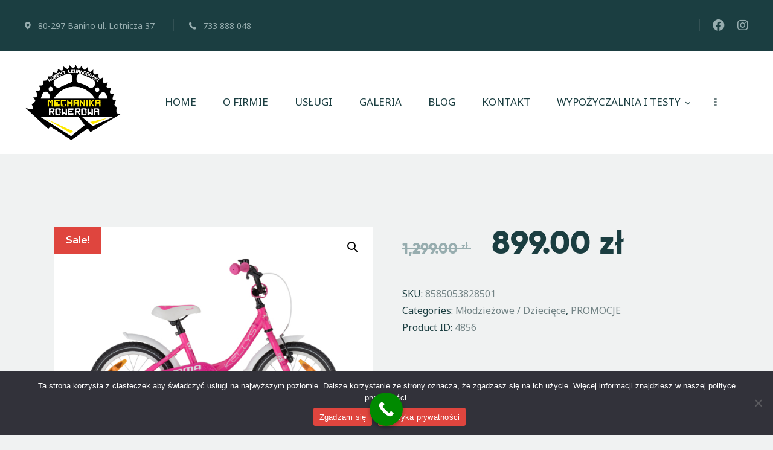

--- FILE ---
content_type: text/html; charset=UTF-8
request_url: https://mechanikarowerowa.pl/product/kellys-emma-pink-16/
body_size: 31536
content:
<!DOCTYPE html>
<html lang="pl-PL" prefix="og: https://ogp.me/ns#" class="no-js
									 scheme_default										">
<head>
	<script>!function(e,c){e[c]=e[c]+(e[c]&&" ")+"quform-js"}(document.documentElement,"className");</script>		<meta charset="UTF-8">
		<meta name="viewport" content="width=device-width, initial-scale=1, maximum-scale=1">
		<meta name="format-detection" content="telephone=no">
		<link rel="profile" href="//gmpg.org/xfn/11">
			<style>img:is([sizes="auto" i], [sizes^="auto," i]) { contain-intrinsic-size: 3000px 1500px }</style>
	
<!-- Optymalizacja wyszukiwarek według Rank Math PRO - https://rankmath.com/ -->
<title>KELLYS Emma pink 16&quot; - Sklep rowerowy - Naprawa i serwis rowerów Banino - Lewandowski</title><link rel="preload" as="style" href="https://fonts.googleapis.com/css?family=Roboto%3A100%2C100italic%2C200%2C200italic%2C300%2C300italic%2C400%2C400italic%2C500%2C500italic%2C600%2C600italic%2C700%2C700italic%2C800%2C800italic%2C900%2C900italic%7CRoboto%20Slab%3A100%2C100italic%2C200%2C200italic%2C300%2C300italic%2C400%2C400italic%2C500%2C500italic%2C600%2C600italic%2C700%2C700italic%2C800%2C800italic%2C900%2C900italic%7CNoto%20Sans%3A400%2C400i%2C700%2C700i%7CMontserrat%3A100%2C100i%2C200%2C200i%2C300%2C300i%2C400%2C400i%2C500%2C500i%2C600%2C600i%2C700%2C700i%2C800%2C800i%2C900%2C900i%7CSansation%20Bold%3A500&#038;subset=latin-ext,latin%2Clatin-ext&#038;display=swap" /><link rel="stylesheet" href="https://fonts.googleapis.com/css?family=Roboto%3A100%2C100italic%2C200%2C200italic%2C300%2C300italic%2C400%2C400italic%2C500%2C500italic%2C600%2C600italic%2C700%2C700italic%2C800%2C800italic%2C900%2C900italic%7CRoboto%20Slab%3A100%2C100italic%2C200%2C200italic%2C300%2C300italic%2C400%2C400italic%2C500%2C500italic%2C600%2C600italic%2C700%2C700italic%2C800%2C800italic%2C900%2C900italic%7CNoto%20Sans%3A400%2C400i%2C700%2C700i%7CMontserrat%3A100%2C100i%2C200%2C200i%2C300%2C300i%2C400%2C400i%2C500%2C500i%2C600%2C600i%2C700%2C700i%2C800%2C800i%2C900%2C900i%7CSansation%20Bold%3A500&#038;subset=latin-ext,latin%2Clatin-ext&#038;display=swap" media="print" onload="this.media='all'" /><noscript><link rel="stylesheet" href="https://fonts.googleapis.com/css?family=Roboto%3A100%2C100italic%2C200%2C200italic%2C300%2C300italic%2C400%2C400italic%2C500%2C500italic%2C600%2C600italic%2C700%2C700italic%2C800%2C800italic%2C900%2C900italic%7CRoboto%20Slab%3A100%2C100italic%2C200%2C200italic%2C300%2C300italic%2C400%2C400italic%2C500%2C500italic%2C600%2C600italic%2C700%2C700italic%2C800%2C800italic%2C900%2C900italic%7CNoto%20Sans%3A400%2C400i%2C700%2C700i%7CMontserrat%3A100%2C100i%2C200%2C200i%2C300%2C300i%2C400%2C400i%2C500%2C500i%2C600%2C600i%2C700%2C700i%2C800%2C800i%2C900%2C900i%7CSansation%20Bold%3A500&#038;subset=latin-ext,latin%2Clatin-ext&#038;display=swap" /></noscript>
<meta name="description" content="SPECYFIKACJA:"/>
<meta name="robots" content="index, follow, max-snippet:-1, max-video-preview:-1, max-image-preview:large"/>
<link rel="canonical" href="https://mechanikarowerowa.pl/product/kellys-emma-pink-16/" />
<meta property="og:locale" content="pl_PL" />
<meta property="og:type" content="product" />
<meta property="og:title" content="KELLYS Emma pink 16&quot; - Sklep rowerowy - Naprawa i serwis rowerów Banino - Lewandowski" />
<meta property="og:description" content="SPECYFIKACJA:" />
<meta property="og:url" content="https://mechanikarowerowa.pl/product/kellys-emma-pink-16/" />
<meta property="og:site_name" content="Sklep rowerowy - Naprawa  i serwis rowerów Banino - Lewandowski" />
<meta property="og:updated_time" content="2023-11-29T17:59:45+00:00" />
<meta property="og:image" content="https://mechanikarowerowa.pl/wp-content/uploads/2022/11/68036_emma_pink.jpg" />
<meta property="og:image:secure_url" content="https://mechanikarowerowa.pl/wp-content/uploads/2022/11/68036_emma_pink.jpg" />
<meta property="og:image:width" content="1800" />
<meta property="og:image:height" content="1200" />
<meta property="og:image:alt" content="KELLYS Emma pink 16&#8243;" />
<meta property="og:image:type" content="image/jpeg" />
<meta property="product:price:amount" content="899" />
<meta property="product:price:currency" content="PLN" />
<meta property="product:availability" content="instock" />
<meta name="twitter:card" content="summary_large_image" />
<meta name="twitter:title" content="KELLYS Emma pink 16&quot; - Sklep rowerowy - Naprawa i serwis rowerów Banino - Lewandowski" />
<meta name="twitter:description" content="SPECYFIKACJA:" />
<meta name="twitter:image" content="https://mechanikarowerowa.pl/wp-content/uploads/2022/11/68036_emma_pink.jpg" />
<meta name="twitter:label1" content="Cena" />
<meta name="twitter:data1" content="899.00&nbsp;&#122;&#322;" />
<meta name="twitter:label2" content="Dostępność" />
<meta name="twitter:data2" content="Na stanie" />
<script type="application/ld+json" class="rank-math-schema-pro">{"@context":"https://schema.org","@graph":[{"@type":"Organization","@id":"https://mechanikarowerowa.pl/#organization","name":"Yokoo","url":"https://mechanikarowerowa.pl","logo":{"@type":"ImageObject","@id":"https://mechanikarowerowa.pl/#logo","url":"https://mechanikarowerowa.pl/wp-content/uploads/2022/10/logo-mechanika-rowerowa-150x150.png","contentUrl":"https://mechanikarowerowa.pl/wp-content/uploads/2022/10/logo-mechanika-rowerowa-150x150.png","caption":"Yokoo","inLanguage":"pl-PL"}},{"@type":"WebSite","@id":"https://mechanikarowerowa.pl/#website","url":"https://mechanikarowerowa.pl","name":"Yokoo","publisher":{"@id":"https://mechanikarowerowa.pl/#organization"},"inLanguage":"pl-PL"},{"@type":"ImageObject","@id":"https://mechanikarowerowa.pl/wp-content/uploads/2022/11/68036_emma_pink.jpg","url":"https://mechanikarowerowa.pl/wp-content/uploads/2022/11/68036_emma_pink.jpg","width":"1800","height":"1200","inLanguage":"pl-PL"},{"@type":"ItemPage","@id":"https://mechanikarowerowa.pl/product/kellys-emma-pink-16/#webpage","url":"https://mechanikarowerowa.pl/product/kellys-emma-pink-16/","name":"KELLYS Emma pink 16&quot; - Sklep rowerowy - Naprawa i serwis rower\u00f3w Banino - Lewandowski","datePublished":"2022-11-17T16:59:41+00:00","dateModified":"2023-11-29T17:59:45+00:00","isPartOf":{"@id":"https://mechanikarowerowa.pl/#website"},"primaryImageOfPage":{"@id":"https://mechanikarowerowa.pl/wp-content/uploads/2022/11/68036_emma_pink.jpg"},"inLanguage":"pl-PL"},{"@type":"Product","name":"KELLYS Emma pink 16\" - Sklep rowerowy - Naprawa i serwis rower\u00f3w Banino - Lewandowski","description":"SPECYFIKACJA:","sku":"8585053828501","category":"ROWERY nowe &gt; M\u0142odzie\u017cowe / Dzieci\u0119ce","mainEntityOfPage":{"@id":"https://mechanikarowerowa.pl/product/kellys-emma-pink-16/#webpage"},"image":[{"@type":"ImageObject","url":"https://mechanikarowerowa.pl/wp-content/uploads/2022/11/68036_emma_pink.jpg","height":"1200","width":"1800"}],"offers":{"@type":"Offer","price":"899.00","priceCurrency":"PLN","priceValidUntil":"2027-12-31","availability":"https://schema.org/InStock","itemCondition":"NewCondition","url":"https://mechanikarowerowa.pl/product/kellys-emma-pink-16/","seller":{"@type":"Organization","@id":"https://mechanikarowerowa.pl/","name":"Yokoo","url":"https://mechanikarowerowa.pl","logo":""},"priceSpecification":{"price":"899","priceCurrency":"PLN","valueAddedTaxIncluded":"false"}},"@id":"https://mechanikarowerowa.pl/product/kellys-emma-pink-16/#richSnippet"}]}</script>
<!-- /Wtyczka Rank Math WordPress SEO -->

<link rel='dns-prefetch' href='//stats.wp.com' />
<link rel='dns-prefetch' href='//fonts.googleapis.com' />
<link href='https://fonts.gstatic.com' crossorigin rel='preconnect' />
<link rel="alternate" type="application/rss+xml" title="Sklep rowerowy - Naprawa  i serwis rowerów Banino - Lewandowski &raquo; Kanał z wpisami" href="https://mechanikarowerowa.pl/feed/" />
<link rel="alternate" type="application/rss+xml" title="Sklep rowerowy - Naprawa  i serwis rowerów Banino - Lewandowski &raquo; Kanał z komentarzami" href="https://mechanikarowerowa.pl/comments/feed/" />
<link rel="alternate" type="application/rss+xml" title="Sklep rowerowy - Naprawa  i serwis rowerów Banino - Lewandowski &raquo; KELLYS Emma pink 16&#8243; Kanał z komentarzami" href="https://mechanikarowerowa.pl/product/kellys-emma-pink-16/feed/" />
			<meta property="og:type" content="article" />
			<meta property="og:url" content="https://mechanikarowerowa.pl/product/kellys-emma-pink-16/" />
			<meta property="og:title" content="KELLYS Emma pink 16&#8243;" />
			<meta property="og:description" content="SPECYFIKACJA:

rama KELLYS Aluminum alloy monotube 16&quot;
rozmiary ram 240mm
widelec hi-ten unicrown
stery threaded
suport steel
korby steel chainwheel (32)
ilość biegów 1
kaseta single 16T sprocket
hamulce V-brake / coaster brake
dżwignie hamulcowe plastic
linki hamulcowe steel
piasty steel / coaster brake hub
obręcze REMERX RMX 20 305x20 (20 holes)
szprychy steel
opony RUBENA Walrus 47-305 (16x1.75x2)
wspornik kierownicy steel
kierownica steel RiseBar
chwyty pvc plastic
sztyca steel
siodło KLS junior
pedały plastic
błotnik plastic
akcesoria training wheels," />  
							<meta property="og:image" content="https://mechanikarowerowa.pl/wp-content/uploads/2022/11/68036_emma_pink.jpg"/>
				<link property="stylesheet" rel='stylesheet' id='trx_addons-icons-css' href='https://mechanikarowerowa.pl/wp-content/plugins/trx_addons/css/font-icons/css/trx_addons_icons.css' type='text/css' media='all' />
<style id='cf-frontend-style-inline-css' type='text/css'>
@font-face {
	font-family: 'Sansation Bold';
	font-weight: 500;
	font-display: auto;
	src: url('https://mechanikarowerowa.pl/wp-content/uploads/2022/10/Sansation_Bold.ttf') format('truetype');
}
</style>
<style id='wp-emoji-styles-inline-css' type='text/css'>

	img.wp-smiley, img.emoji {
		display: inline !important;
		border: none !important;
		box-shadow: none !important;
		height: 1em !important;
		width: 1em !important;
		margin: 0 0.07em !important;
		vertical-align: -0.1em !important;
		background: none !important;
		padding: 0 !important;
	}
</style>
<link property="stylesheet" rel='stylesheet' id='wp-block-library-css' href='https://mechanikarowerowa.pl/wp-includes/css/dist/block-library/style.min.css?ver=6.8.2' type='text/css' media='all' />
<style id='classic-theme-styles-inline-css' type='text/css'>
/*! This file is auto-generated */
.wp-block-button__link{color:#fff;background-color:#32373c;border-radius:9999px;box-shadow:none;text-decoration:none;padding:calc(.667em + 2px) calc(1.333em + 2px);font-size:1.125em}.wp-block-file__button{background:#32373c;color:#fff;text-decoration:none}
</style>
<style id='global-styles-inline-css' type='text/css'>
:root{--wp--preset--aspect-ratio--square: 1;--wp--preset--aspect-ratio--4-3: 4/3;--wp--preset--aspect-ratio--3-4: 3/4;--wp--preset--aspect-ratio--3-2: 3/2;--wp--preset--aspect-ratio--2-3: 2/3;--wp--preset--aspect-ratio--16-9: 16/9;--wp--preset--aspect-ratio--9-16: 9/16;--wp--preset--color--black: #000000;--wp--preset--color--cyan-bluish-gray: #abb8c3;--wp--preset--color--white: #ffffff;--wp--preset--color--pale-pink: #f78da7;--wp--preset--color--vivid-red: #cf2e2e;--wp--preset--color--luminous-vivid-orange: #ff6900;--wp--preset--color--luminous-vivid-amber: #fcb900;--wp--preset--color--light-green-cyan: #7bdcb5;--wp--preset--color--vivid-green-cyan: #00d084;--wp--preset--color--pale-cyan-blue: #8ed1fc;--wp--preset--color--vivid-cyan-blue: #0693e3;--wp--preset--color--vivid-purple: #9b51e0;--wp--preset--color--bg-color: #f0f2f2;--wp--preset--color--bd-color: #cdd3d3;--wp--preset--color--text-dark: #1b3e41;--wp--preset--color--text-light: #1b3e41;--wp--preset--color--text-link: #df453e;--wp--preset--color--text-hover: #1b3e41;--wp--preset--color--text-link-2: #80d572;--wp--preset--color--text-hover-2: #8be77c;--wp--preset--color--text-link-3: #1b3e41;--wp--preset--color--text-hover-3: #eec432;--wp--preset--gradient--vivid-cyan-blue-to-vivid-purple: linear-gradient(135deg,rgba(6,147,227,1) 0%,rgb(155,81,224) 100%);--wp--preset--gradient--light-green-cyan-to-vivid-green-cyan: linear-gradient(135deg,rgb(122,220,180) 0%,rgb(0,208,130) 100%);--wp--preset--gradient--luminous-vivid-amber-to-luminous-vivid-orange: linear-gradient(135deg,rgba(252,185,0,1) 0%,rgba(255,105,0,1) 100%);--wp--preset--gradient--luminous-vivid-orange-to-vivid-red: linear-gradient(135deg,rgba(255,105,0,1) 0%,rgb(207,46,46) 100%);--wp--preset--gradient--very-light-gray-to-cyan-bluish-gray: linear-gradient(135deg,rgb(238,238,238) 0%,rgb(169,184,195) 100%);--wp--preset--gradient--cool-to-warm-spectrum: linear-gradient(135deg,rgb(74,234,220) 0%,rgb(151,120,209) 20%,rgb(207,42,186) 40%,rgb(238,44,130) 60%,rgb(251,105,98) 80%,rgb(254,248,76) 100%);--wp--preset--gradient--blush-light-purple: linear-gradient(135deg,rgb(255,206,236) 0%,rgb(152,150,240) 100%);--wp--preset--gradient--blush-bordeaux: linear-gradient(135deg,rgb(254,205,165) 0%,rgb(254,45,45) 50%,rgb(107,0,62) 100%);--wp--preset--gradient--luminous-dusk: linear-gradient(135deg,rgb(255,203,112) 0%,rgb(199,81,192) 50%,rgb(65,88,208) 100%);--wp--preset--gradient--pale-ocean: linear-gradient(135deg,rgb(255,245,203) 0%,rgb(182,227,212) 50%,rgb(51,167,181) 100%);--wp--preset--gradient--electric-grass: linear-gradient(135deg,rgb(202,248,128) 0%,rgb(113,206,126) 100%);--wp--preset--gradient--midnight: linear-gradient(135deg,rgb(2,3,129) 0%,rgb(40,116,252) 100%);--wp--preset--font-size--small: 13px;--wp--preset--font-size--medium: 20px;--wp--preset--font-size--large: 36px;--wp--preset--font-size--x-large: 42px;--wp--preset--spacing--20: 0.44rem;--wp--preset--spacing--30: 0.67rem;--wp--preset--spacing--40: 1rem;--wp--preset--spacing--50: 1.5rem;--wp--preset--spacing--60: 2.25rem;--wp--preset--spacing--70: 3.38rem;--wp--preset--spacing--80: 5.06rem;--wp--preset--shadow--natural: 6px 6px 9px rgba(0, 0, 0, 0.2);--wp--preset--shadow--deep: 12px 12px 50px rgba(0, 0, 0, 0.4);--wp--preset--shadow--sharp: 6px 6px 0px rgba(0, 0, 0, 0.2);--wp--preset--shadow--outlined: 6px 6px 0px -3px rgba(255, 255, 255, 1), 6px 6px rgba(0, 0, 0, 1);--wp--preset--shadow--crisp: 6px 6px 0px rgba(0, 0, 0, 1);}:where(.is-layout-flex){gap: 0.5em;}:where(.is-layout-grid){gap: 0.5em;}body .is-layout-flex{display: flex;}.is-layout-flex{flex-wrap: wrap;align-items: center;}.is-layout-flex > :is(*, div){margin: 0;}body .is-layout-grid{display: grid;}.is-layout-grid > :is(*, div){margin: 0;}:where(.wp-block-columns.is-layout-flex){gap: 2em;}:where(.wp-block-columns.is-layout-grid){gap: 2em;}:where(.wp-block-post-template.is-layout-flex){gap: 1.25em;}:where(.wp-block-post-template.is-layout-grid){gap: 1.25em;}.has-black-color{color: var(--wp--preset--color--black) !important;}.has-cyan-bluish-gray-color{color: var(--wp--preset--color--cyan-bluish-gray) !important;}.has-white-color{color: var(--wp--preset--color--white) !important;}.has-pale-pink-color{color: var(--wp--preset--color--pale-pink) !important;}.has-vivid-red-color{color: var(--wp--preset--color--vivid-red) !important;}.has-luminous-vivid-orange-color{color: var(--wp--preset--color--luminous-vivid-orange) !important;}.has-luminous-vivid-amber-color{color: var(--wp--preset--color--luminous-vivid-amber) !important;}.has-light-green-cyan-color{color: var(--wp--preset--color--light-green-cyan) !important;}.has-vivid-green-cyan-color{color: var(--wp--preset--color--vivid-green-cyan) !important;}.has-pale-cyan-blue-color{color: var(--wp--preset--color--pale-cyan-blue) !important;}.has-vivid-cyan-blue-color{color: var(--wp--preset--color--vivid-cyan-blue) !important;}.has-vivid-purple-color{color: var(--wp--preset--color--vivid-purple) !important;}.has-black-background-color{background-color: var(--wp--preset--color--black) !important;}.has-cyan-bluish-gray-background-color{background-color: var(--wp--preset--color--cyan-bluish-gray) !important;}.has-white-background-color{background-color: var(--wp--preset--color--white) !important;}.has-pale-pink-background-color{background-color: var(--wp--preset--color--pale-pink) !important;}.has-vivid-red-background-color{background-color: var(--wp--preset--color--vivid-red) !important;}.has-luminous-vivid-orange-background-color{background-color: var(--wp--preset--color--luminous-vivid-orange) !important;}.has-luminous-vivid-amber-background-color{background-color: var(--wp--preset--color--luminous-vivid-amber) !important;}.has-light-green-cyan-background-color{background-color: var(--wp--preset--color--light-green-cyan) !important;}.has-vivid-green-cyan-background-color{background-color: var(--wp--preset--color--vivid-green-cyan) !important;}.has-pale-cyan-blue-background-color{background-color: var(--wp--preset--color--pale-cyan-blue) !important;}.has-vivid-cyan-blue-background-color{background-color: var(--wp--preset--color--vivid-cyan-blue) !important;}.has-vivid-purple-background-color{background-color: var(--wp--preset--color--vivid-purple) !important;}.has-black-border-color{border-color: var(--wp--preset--color--black) !important;}.has-cyan-bluish-gray-border-color{border-color: var(--wp--preset--color--cyan-bluish-gray) !important;}.has-white-border-color{border-color: var(--wp--preset--color--white) !important;}.has-pale-pink-border-color{border-color: var(--wp--preset--color--pale-pink) !important;}.has-vivid-red-border-color{border-color: var(--wp--preset--color--vivid-red) !important;}.has-luminous-vivid-orange-border-color{border-color: var(--wp--preset--color--luminous-vivid-orange) !important;}.has-luminous-vivid-amber-border-color{border-color: var(--wp--preset--color--luminous-vivid-amber) !important;}.has-light-green-cyan-border-color{border-color: var(--wp--preset--color--light-green-cyan) !important;}.has-vivid-green-cyan-border-color{border-color: var(--wp--preset--color--vivid-green-cyan) !important;}.has-pale-cyan-blue-border-color{border-color: var(--wp--preset--color--pale-cyan-blue) !important;}.has-vivid-cyan-blue-border-color{border-color: var(--wp--preset--color--vivid-cyan-blue) !important;}.has-vivid-purple-border-color{border-color: var(--wp--preset--color--vivid-purple) !important;}.has-vivid-cyan-blue-to-vivid-purple-gradient-background{background: var(--wp--preset--gradient--vivid-cyan-blue-to-vivid-purple) !important;}.has-light-green-cyan-to-vivid-green-cyan-gradient-background{background: var(--wp--preset--gradient--light-green-cyan-to-vivid-green-cyan) !important;}.has-luminous-vivid-amber-to-luminous-vivid-orange-gradient-background{background: var(--wp--preset--gradient--luminous-vivid-amber-to-luminous-vivid-orange) !important;}.has-luminous-vivid-orange-to-vivid-red-gradient-background{background: var(--wp--preset--gradient--luminous-vivid-orange-to-vivid-red) !important;}.has-very-light-gray-to-cyan-bluish-gray-gradient-background{background: var(--wp--preset--gradient--very-light-gray-to-cyan-bluish-gray) !important;}.has-cool-to-warm-spectrum-gradient-background{background: var(--wp--preset--gradient--cool-to-warm-spectrum) !important;}.has-blush-light-purple-gradient-background{background: var(--wp--preset--gradient--blush-light-purple) !important;}.has-blush-bordeaux-gradient-background{background: var(--wp--preset--gradient--blush-bordeaux) !important;}.has-luminous-dusk-gradient-background{background: var(--wp--preset--gradient--luminous-dusk) !important;}.has-pale-ocean-gradient-background{background: var(--wp--preset--gradient--pale-ocean) !important;}.has-electric-grass-gradient-background{background: var(--wp--preset--gradient--electric-grass) !important;}.has-midnight-gradient-background{background: var(--wp--preset--gradient--midnight) !important;}.has-small-font-size{font-size: var(--wp--preset--font-size--small) !important;}.has-medium-font-size{font-size: var(--wp--preset--font-size--medium) !important;}.has-large-font-size{font-size: var(--wp--preset--font-size--large) !important;}.has-x-large-font-size{font-size: var(--wp--preset--font-size--x-large) !important;}
:where(.wp-block-post-template.is-layout-flex){gap: 1.25em;}:where(.wp-block-post-template.is-layout-grid){gap: 1.25em;}
:where(.wp-block-columns.is-layout-flex){gap: 2em;}:where(.wp-block-columns.is-layout-grid){gap: 2em;}
:root :where(.wp-block-pullquote){font-size: 1.5em;line-height: 1.6;}
</style>
<link property="stylesheet" rel='stylesheet' id='contact-form-7-css' href='https://mechanikarowerowa.pl/wp-content/plugins/contact-form-7/includes/css/styles.css?ver=5.8.7' type='text/css' media='all' />
<link property="stylesheet" rel='stylesheet' id='cookie-notice-front-css' href='https://mechanikarowerowa.pl/wp-content/plugins/cookie-notice/css/front.min.css?ver=2.5.5' type='text/css' media='all' />
<link property="stylesheet" rel='stylesheet' id='wpa-css-css' href='https://mechanikarowerowa.pl/wp-content/plugins/honeypot/includes/css/wpa.css?ver=2.2.08' type='text/css' media='all' />
<link property="stylesheet" rel='stylesheet' id='magnific-popup-css' href='https://mechanikarowerowa.pl/wp-content/plugins/trx_addons/js/magnific/magnific-popup.min.css' type='text/css' media='all' />
<link property="stylesheet" rel='stylesheet' id='woof-css' href='https://mechanikarowerowa.pl/wp-content/plugins/woocommerce-products-filter/css/front.css?ver=1.3.6.5' type='text/css' media='all' />
<style id='woof-inline-css' type='text/css'>

.woof_products_top_panel li span, .woof_products_top_panel2 li span{background: url(https://mechanikarowerowa.pl/wp-content/plugins/woocommerce-products-filter/img/delete.png);background-size: 14px 14px;background-repeat: no-repeat;background-position: right;}
.woof_edit_view{
                    display: none;
                }

</style>
<link property="stylesheet" rel='stylesheet' id='chosen-drop-down-css' href='https://mechanikarowerowa.pl/wp-content/plugins/woocommerce-products-filter/js/chosen/chosen.min.css?ver=1.3.6.5' type='text/css' media='all' />
<link property="stylesheet" rel='stylesheet' id='woof_by_author_html_items-css' href='https://mechanikarowerowa.pl/wp-content/plugins/woocommerce-products-filter/ext/by_author/css/by_author.css?ver=1.3.6.5' type='text/css' media='all' />
<link property="stylesheet" rel='stylesheet' id='woof_by_instock_html_items-css' href='https://mechanikarowerowa.pl/wp-content/plugins/woocommerce-products-filter/ext/by_instock/css/by_instock.css?ver=1.3.6.5' type='text/css' media='all' />
<link property="stylesheet" rel='stylesheet' id='woof_by_onsales_html_items-css' href='https://mechanikarowerowa.pl/wp-content/plugins/woocommerce-products-filter/ext/by_onsales/css/by_onsales.css?ver=1.3.6.5' type='text/css' media='all' />
<link property="stylesheet" rel='stylesheet' id='woof_by_text_html_items-css' href='https://mechanikarowerowa.pl/wp-content/plugins/woocommerce-products-filter/ext/by_text/assets/css/front.css?ver=1.3.6.5' type='text/css' media='all' />
<link property="stylesheet" rel='stylesheet' id='woof_label_html_items-css' href='https://mechanikarowerowa.pl/wp-content/plugins/woocommerce-products-filter/ext/label/css/html_types/label.css?ver=1.3.6.5' type='text/css' media='all' />
<link property="stylesheet" rel='stylesheet' id='woof_select_radio_check_html_items-css' href='https://mechanikarowerowa.pl/wp-content/plugins/woocommerce-products-filter/ext/select_radio_check/css/html_types/select_radio_check.css?ver=1.3.6.5' type='text/css' media='all' />
<link property="stylesheet" rel='stylesheet' id='woof_sd_html_items_checkbox-css' href='https://mechanikarowerowa.pl/wp-content/plugins/woocommerce-products-filter/ext/smart_designer/css/elements/checkbox.css?ver=1.3.6.5' type='text/css' media='all' />
<link property="stylesheet" rel='stylesheet' id='woof_sd_html_items_radio-css' href='https://mechanikarowerowa.pl/wp-content/plugins/woocommerce-products-filter/ext/smart_designer/css/elements/radio.css?ver=1.3.6.5' type='text/css' media='all' />
<link property="stylesheet" rel='stylesheet' id='woof_sd_html_items_switcher-css' href='https://mechanikarowerowa.pl/wp-content/plugins/woocommerce-products-filter/ext/smart_designer/css/elements/switcher.css?ver=1.3.6.5' type='text/css' media='all' />
<link property="stylesheet" rel='stylesheet' id='woof_sd_html_items_color-css' href='https://mechanikarowerowa.pl/wp-content/plugins/woocommerce-products-filter/ext/smart_designer/css/elements/color.css?ver=1.3.6.5' type='text/css' media='all' />
<link property="stylesheet" rel='stylesheet' id='woof_sd_html_items_tooltip-css' href='https://mechanikarowerowa.pl/wp-content/plugins/woocommerce-products-filter/ext/smart_designer/css/tooltip.css?ver=1.3.6.5' type='text/css' media='all' />
<link property="stylesheet" rel='stylesheet' id='woof_sd_html_items_front-css' href='https://mechanikarowerowa.pl/wp-content/plugins/woocommerce-products-filter/ext/smart_designer/css/front.css?ver=1.3.6.5' type='text/css' media='all' />
<link property="stylesheet" rel='stylesheet' id='woof-switcher23-css' href='https://mechanikarowerowa.pl/wp-content/plugins/woocommerce-products-filter/css/switcher.css?ver=1.3.6.5' type='text/css' media='all' />
<link property="stylesheet" rel='stylesheet' id='photoswipe-css' href='https://mechanikarowerowa.pl/wp-content/plugins/woocommerce/assets/css/photoswipe/photoswipe.min.css?ver=8.6.1' type='text/css' media='all' />
<link property="stylesheet" rel='stylesheet' id='photoswipe-default-skin-css' href='https://mechanikarowerowa.pl/wp-content/plugins/woocommerce/assets/css/photoswipe/default-skin/default-skin.min.css?ver=8.6.1' type='text/css' media='all' />
<link property="stylesheet" rel='stylesheet' id='woocommerce-layout-css' href='https://mechanikarowerowa.pl/wp-content/plugins/woocommerce/assets/css/woocommerce-layout.css?ver=8.6.1' type='text/css' media='all' />
<link property="stylesheet" rel='stylesheet' id='woocommerce-smallscreen-css' href='https://mechanikarowerowa.pl/wp-content/plugins/woocommerce/assets/css/woocommerce-smallscreen.css?ver=8.6.1' type='text/css' media='only screen and (max-width: 768px)' />
<link property="stylesheet" rel='stylesheet' id='woocommerce-general-css' href='https://mechanikarowerowa.pl/wp-content/plugins/woocommerce/assets/css/woocommerce.css?ver=8.6.1' type='text/css' media='all' />
<style id='woocommerce-inline-inline-css' type='text/css'>
.woocommerce form .form-row .required { visibility: visible; }
</style>
<link property="stylesheet" rel='stylesheet' id='quform-css' href='https://mechanikarowerowa.pl/wp-content/plugins/quform/cache/quform.css?ver=1667474200' type='text/css' media='all' />
<link property="stylesheet" rel='stylesheet' id='dtpicker-css' href='https://mechanikarowerowa.pl/wp-content/plugins/date-time-picker-field/assets/js/vendor/datetimepicker/jquery.datetimepicker.min.css?ver=6.8.2' type='text/css' media='all' />
<link property="stylesheet" rel='stylesheet' id='trx_addons-css' href='https://mechanikarowerowa.pl/wp-content/plugins/trx_addons/css/__styles.css' type='text/css' media='all' />
<link property="stylesheet" rel='stylesheet' id='trx_addons-animations-css' href='https://mechanikarowerowa.pl/wp-content/plugins/trx_addons/css/trx_addons.animations.css' type='text/css' media='all' />
<link property="stylesheet" rel='stylesheet' id='trx_addons-woocommerce-css' href='https://mechanikarowerowa.pl/wp-content/plugins/trx_addons/components/api/woocommerce/woocommerce.css' type='text/css' media='all' />
<link property="stylesheet" rel='stylesheet' id='elementor-icons-css' href='https://mechanikarowerowa.pl/wp-content/plugins/elementor/assets/lib/eicons/css/elementor-icons.min.css?ver=5.27.0' type='text/css' media='all' />
<link property="stylesheet" rel='stylesheet' id='elementor-frontend-css' href='https://mechanikarowerowa.pl/wp-content/plugins/elementor/assets/css/frontend.min.css?ver=3.19.2' type='text/css' media='all' />
<style id='elementor-frontend-inline-css' type='text/css'>
.elementor-kit-2922{--e-global-color-primary:#6EC1E4;--e-global-color-secondary:#54595F;--e-global-color-text:#7A7A7A;--e-global-color-accent:#61CE70;--e-global-color-187ef98d:#4054B2;--e-global-color-622bd00f:#23A455;--e-global-color-45aa818b:#000;--e-global-color-3496f7b9:#FFF;--e-global-color-e369df5:#DF453E;--e-global-color-d0c474a:#1b3e41;--e-global-typography-primary-font-family:"Roboto";--e-global-typography-primary-font-weight:600;--e-global-typography-secondary-font-family:"Roboto Slab";--e-global-typography-secondary-font-weight:400;--e-global-typography-text-font-family:"Roboto";--e-global-typography-text-font-weight:400;--e-global-typography-accent-font-family:"Roboto";--e-global-typography-accent-font-weight:500;}.elementor-section.elementor-section-boxed > .elementor-container{max-width:1200px;}.e-con{--container-max-width:1200px;}.elementor-widget:not(:last-child){margin-block-end:0px;}.elementor-element{--widgets-spacing:0px 0px;}{}.sc_layouts_title_caption{display:var(--page-title-display);}.elementor-kit-2922 e-page-transition{background-color:#FFBC7D;}@media(max-width:1024px){.elementor-section.elementor-section-boxed > .elementor-container{max-width:1024px;}.e-con{--container-max-width:1024px;}}@media(max-width:767px){.elementor-section.elementor-section-boxed > .elementor-container{max-width:767px;}.e-con{--container-max-width:767px;}}
</style>
<link property="stylesheet" rel='stylesheet' id='swiper-css' href='https://mechanikarowerowa.pl/wp-content/plugins/elementor/assets/lib/swiper/css/swiper.min.css?ver=5.3.6' type='text/css' media='all' />
<link property="stylesheet" rel='stylesheet' id='elementor-pro-css' href='https://mechanikarowerowa.pl/wp-content/plugins/elementor-pro/assets/css/frontend.min.css?ver=3.18.3' type='text/css' media='all' />

<link property="stylesheet" rel='stylesheet' id='lepopup-style-css' href='https://mechanikarowerowa.pl/wp-content/plugins/halfdata-green-popups/css/style.css?ver=7.47' type='text/css' media='all' />
<link property="stylesheet" rel='stylesheet' id='airdatepicker-css' href='https://mechanikarowerowa.pl/wp-content/plugins/halfdata-green-popups/css/airdatepicker.css?ver=7.47' type='text/css' media='all' />
<link property="stylesheet" rel='stylesheet' id='wpgdprc-front-css-css' href='https://mechanikarowerowa.pl/wp-content/plugins/wp-gdpr-compliance/Assets/css/front.css?ver=1706721555' type='text/css' media='all' />
<style id='wpgdprc-front-css-inline-css' type='text/css'>
:root{--wp-gdpr--bar--background-color: #000000;--wp-gdpr--bar--color: #ffffff;--wp-gdpr--button--background-color: #000000;--wp-gdpr--button--background-color--darken: #000000;--wp-gdpr--button--color: #ffffff;}
</style>
<link property="stylesheet" rel='stylesheet' id='yokoo-font-Gilroy-css' href='https://mechanikarowerowa.pl/wp-content/themes/yokoo/skins/default/css/font-face/Gilroy/stylesheet.css' type='text/css' media='all' />

<link property="stylesheet" rel='stylesheet' id='fontello-style-css' href='https://mechanikarowerowa.pl/wp-content/themes/yokoo/skins/default/css/font-icons/css/fontello.css' type='text/css' media='all' />
<link property="stylesheet" rel='stylesheet' id='yokoo-style-css' href='https://mechanikarowerowa.pl/wp-content/themes/yokoo/style.css' type='text/css' media='all' />
<link property="stylesheet" rel='stylesheet' id='mediaelement-css' href='https://mechanikarowerowa.pl/wp-includes/js/mediaelement/mediaelementplayer-legacy.min.css?ver=4.2.17' type='text/css' media='all' />
<link property="stylesheet" rel='stylesheet' id='wp-mediaelement-css' href='https://mechanikarowerowa.pl/wp-includes/js/mediaelement/wp-mediaelement.min.css?ver=6.8.2' type='text/css' media='all' />
<link property="stylesheet" rel='stylesheet' id='yokoo-skin-default-css' href='https://mechanikarowerowa.pl/wp-content/themes/yokoo/skins/default/css/style.css' type='text/css' media='all' />
<link property="stylesheet" rel='stylesheet' id='yokoo-plugins-css' href='https://mechanikarowerowa.pl/wp-content/themes/yokoo/skins/default/css/__plugins.css' type='text/css' media='all' />
<link property="stylesheet" rel='stylesheet' id='yokoo-custom-css' href='https://mechanikarowerowa.pl/wp-content/themes/yokoo/skins/default/css/__custom.css' type='text/css' media='all' />
<link property="stylesheet" rel='stylesheet' id='trx_addons-responsive-css' href='https://mechanikarowerowa.pl/wp-content/plugins/trx_addons/css/__responsive.css' type='text/css' media='(max-width:1439px)' />
<link property="stylesheet" rel='stylesheet' id='trx_addons-woocommerce-responsive-css' href='https://mechanikarowerowa.pl/wp-content/plugins/trx_addons/components/api/woocommerce/woocommerce.responsive.css' type='text/css' media='(max-width:767px)' />
<link property="stylesheet" rel='stylesheet' id='yokoo-responsive-css' href='https://mechanikarowerowa.pl/wp-content/themes/yokoo/skins/default/css/__responsive.css' type='text/css' media='all' />
<link property="stylesheet" rel='stylesheet' id='call-now-button-modern-style-css' href='https://mechanikarowerowa.pl/wp-content/plugins/call-now-button/resources/style/modern.css?ver=1.4.16' type='text/css' media='all' />
<link rel="preconnect" href="https://fonts.gstatic.com/" crossorigin><script type="text/javascript" src="https://mechanikarowerowa.pl/wp-includes/js/jquery/jquery.min.js?ver=3.7.1" id="jquery-core-js"></script>
<script type="text/javascript" src="https://mechanikarowerowa.pl/wp-includes/js/jquery/jquery-migrate.min.js?ver=3.4.1" id="jquery-migrate-js"></script>
<script type="text/javascript" src="https://mechanikarowerowa.pl/wp-content/plugins/happy-elementor-addons/assets/vendor/dom-purify/purify.min.js?ver=3.1.6" id="dom-purify-js"></script>
<link rel="https://api.w.org/" href="https://mechanikarowerowa.pl/wp-json/" /><link rel="alternate" title="JSON" type="application/json" href="https://mechanikarowerowa.pl/wp-json/wp/v2/product/4856" /><link rel="EditURI" type="application/rsd+xml" title="RSD" href="https://mechanikarowerowa.pl/xmlrpc.php?rsd" />
<meta name="generator" content="WordPress 6.8.2" />
<link rel='shortlink' href='https://mechanikarowerowa.pl/?p=4856' />
<link rel="alternate" title="oEmbed (JSON)" type="application/json+oembed" href="https://mechanikarowerowa.pl/wp-json/oembed/1.0/embed?url=https%3A%2F%2Fmechanikarowerowa.pl%2Fproduct%2Fkellys-emma-pink-16%2F" />
<link rel="alternate" title="oEmbed (XML)" type="text/xml+oembed" href="https://mechanikarowerowa.pl/wp-json/oembed/1.0/embed?url=https%3A%2F%2Fmechanikarowerowa.pl%2Fproduct%2Fkellys-emma-pink-16%2F&#038;format=xml" />
<!-- Google tag (gtag.js) -->
<script async src="https://www.googletagmanager.com/gtag/js?id=G-9TXYNN3BRE"></script>
<script>
  window.dataLayer = window.dataLayer || [];
  function gtag(){dataLayer.push(arguments);}
  gtag('js', new Date());

  gtag('config', 'G-9TXYNN3BRE');
</script>
	<noscript><style>.woocommerce-product-gallery{ opacity: 1 !important; }</style></noscript>
	<meta name="generator" content="Elementor 3.19.2; features: e_optimized_assets_loading, additional_custom_breakpoints, block_editor_assets_optimize, e_image_loading_optimization; settings: css_print_method-internal, google_font-enabled, font_display-auto">
<meta name="generator" content="Powered by Slider Revolution 6.6.2 - responsive, Mobile-Friendly Slider Plugin for WordPress with comfortable drag and drop interface." />

		<script>var lepopup_customjs_handlers={};var lepopup_cookie_value="ilovefamily";var lepopup_events_data={};var lepopup_content_id="4856";</script><script>function lepopup_add_event(_event,_data){if(typeof _lepopup_add_event == typeof undefined){jQuery(document).ready(function(){_lepopup_add_event(_event,_data);});}else{_lepopup_add_event(_event,_data);}}</script><link rel="icon" href="https://mechanikarowerowa.pl/wp-content/uploads/2020/02/cropped-favicon-90x90.png" sizes="32x32" />
<link rel="icon" href="https://mechanikarowerowa.pl/wp-content/uploads/2020/02/cropped-favicon-300x300.png" sizes="192x192" />
<link rel="apple-touch-icon" href="https://mechanikarowerowa.pl/wp-content/uploads/2020/02/cropped-favicon-190x190.png" />
<meta name="msapplication-TileImage" content="https://mechanikarowerowa.pl/wp-content/uploads/2020/02/cropped-favicon-300x300.png" />
<script>function setREVStartSize(e){
			//window.requestAnimationFrame(function() {
				window.RSIW = window.RSIW===undefined ? window.innerWidth : window.RSIW;
				window.RSIH = window.RSIH===undefined ? window.innerHeight : window.RSIH;
				try {
					var pw = document.getElementById(e.c).parentNode.offsetWidth,
						newh;
					pw = pw===0 || isNaN(pw) || (e.l=="fullwidth" || e.layout=="fullwidth") ? window.RSIW : pw;
					e.tabw = e.tabw===undefined ? 0 : parseInt(e.tabw);
					e.thumbw = e.thumbw===undefined ? 0 : parseInt(e.thumbw);
					e.tabh = e.tabh===undefined ? 0 : parseInt(e.tabh);
					e.thumbh = e.thumbh===undefined ? 0 : parseInt(e.thumbh);
					e.tabhide = e.tabhide===undefined ? 0 : parseInt(e.tabhide);
					e.thumbhide = e.thumbhide===undefined ? 0 : parseInt(e.thumbhide);
					e.mh = e.mh===undefined || e.mh=="" || e.mh==="auto" ? 0 : parseInt(e.mh,0);
					if(e.layout==="fullscreen" || e.l==="fullscreen")
						newh = Math.max(e.mh,window.RSIH);
					else{
						e.gw = Array.isArray(e.gw) ? e.gw : [e.gw];
						for (var i in e.rl) if (e.gw[i]===undefined || e.gw[i]===0) e.gw[i] = e.gw[i-1];
						e.gh = e.el===undefined || e.el==="" || (Array.isArray(e.el) && e.el.length==0)? e.gh : e.el;
						e.gh = Array.isArray(e.gh) ? e.gh : [e.gh];
						for (var i in e.rl) if (e.gh[i]===undefined || e.gh[i]===0) e.gh[i] = e.gh[i-1];
											
						var nl = new Array(e.rl.length),
							ix = 0,
							sl;
						e.tabw = e.tabhide>=pw ? 0 : e.tabw;
						e.thumbw = e.thumbhide>=pw ? 0 : e.thumbw;
						e.tabh = e.tabhide>=pw ? 0 : e.tabh;
						e.thumbh = e.thumbhide>=pw ? 0 : e.thumbh;
						for (var i in e.rl) nl[i] = e.rl[i]<window.RSIW ? 0 : e.rl[i];
						sl = nl[0];
						for (var i in nl) if (sl>nl[i] && nl[i]>0) { sl = nl[i]; ix=i;}
						var m = pw>(e.gw[ix]+e.tabw+e.thumbw) ? 1 : (pw-(e.tabw+e.thumbw)) / (e.gw[ix]);
						newh =  (e.gh[ix] * m) + (e.tabh + e.thumbh);
					}
					var el = document.getElementById(e.c);
					if (el!==null && el) el.style.height = newh+"px";
					el = document.getElementById(e.c+"_wrapper");
					if (el!==null && el) {
						el.style.height = newh+"px";
						el.style.display = "block";
					}
				} catch(e){
					console.log("Failure at Presize of Slider:" + e)
				}
			//});
		  };</script>
		<style type="text/css" id="wp-custom-css">
			/* Specyfikacja tabela 
.table{
    width: 100%;
    border-collapse: collapse;
    border-spacing: 0;
    margin-bottom: 1%;
	margin-top: 2%;
}
.table td,th {
    font-size: 14px;
    border-top: 1px solid #ddd;
    padding: 5px 12px;
    text-align: left;
    vertical-align: top;
}
.table tbody tr:nth-child(even) td {
    background-color: #f3f3f3;
}
*/
/*Boxy z ikonami*/
.boxIcon{
	padding: 0px 20px;
}
.elementor-icon-box-title{
	height: 65px;
}
.elementor-widget-icon-box .elementor-icon-box-icon:hover{
	transform: translateX(1px);
	margin-top: -15px;
	display: inline-block;
}
/*Home - kategorie rowerow*/
.woocommerce.columns-2 ul.products li.product, .woocommerce-page.columns-2 ul.products li.product, .woocommerce ul.products.columns-2 li.product, .woocommerce-page ul.products.columns-2 li.product, .woocommerce ul.products li.product.column-1_2, .woocommerce-page ul.products li.product.column-1_2, .woocommerce .related.products ul.products.columns-2 li.product, .woocommerce-page .related.products ul.products.columns-2 li.product, .woocommerce .related.products ul.products li.product.column-1_2, .woocommerce-page .related.products ul.products li.product.column-1_2, .woocommerce .upcells.products ul.products.columns-2 li.product, .woocommerce-page .upcells.products ul.products.columns-2 li.product, .woocommerce .upcells.products ul.products li.product.column-1_2, .woocommerce-page .upcells.products ul.products li.product.column-1_2 {
width: 100%;
}
/*Kalendarz serwisowy*/
.quform-option .quform-option-label
{
	padding-left: 30px;
}
/* Przycisk dodania do koszyka na produkcie */
.shop_cart.icon-cart-3.button.add_to_cart_button.product_type_simple.product_in_stock.ajax_add_to_cart {
	display: none;
}
/*Formularz złożenia zamówienia na stronie sklepu*/
.elementor-kit-2922 .trx_addons_woocommerce_tools {
display: none;
}
/*Dane kontaktowe - home */
.contactBox .sc_icons.sc_icons_modern .sc_icons_item_title{
font-size: 17px;
	font-family: 'Montserrat';
}
/*Formularz kontaktowy*/
@media screen and (min-width:766px)
{
	.quform-element-submit{
		margin-top:28px
	}
}
.mobile_device .menu_mobile .socials_mobile, .mobile_layout .menu_mobile .socials_mobile
{
	display: none;
}
/* Opis kategorii produktów w menu */
.sc_layouts_menu_item_description {
display: none;
}		</style>
		</head>

<body data-rsssl=1 class="wp-singular product-template-default single single-product postid-4856 wp-custom-logo wp-theme-yokoo theme-yokoo cookies-not-set hide_fixed_rows_enabled woocommerce woocommerce-page woocommerce-no-js skin_default single_product_layout_default scheme_default blog_mode_shop body_style_wide  is_stream blog_style_excerpt sidebar_hide expand_content trx_addons_present header_type_custom header_style_header-custom-1122 header_position_default menu_side_none no_layout elementor-default elementor-kit-2922">

	
	<div class="body_wrap">

		<div class="page_wrap">
			
							<a class="yokoo_skip_link skip_to_content_link" href="#content_skip_link_anchor" tabindex="1">Skip to content</a>
								<a class="yokoo_skip_link skip_to_footer_link" href="#footer_skip_link_anchor" tabindex="1">Skip to footer</a>
				
				<header class="top_panel top_panel_custom top_panel_custom_1122 top_panel_custom_header-home				 without_bg_image with_featured_image">
	<style id="elementor-post-1122">.elementor-1122 .elementor-element.elementor-element-1829322 > .elementor-container > .elementor-column > .elementor-widget-wrap{align-content:center;align-items:center;}.elementor-1122 .elementor-element.elementor-element-1829322{padding:10px 25px 10px 25px;}.elementor-1122 .elementor-element.elementor-element-cbccde4 > .elementor-widget-container{margin:0px 10px 0px 0px;}.elementor-1122 .elementor-element.elementor-element-cbccde4{width:auto;max-width:auto;align-self:center;}.elementor-1122 .elementor-element.elementor-element-c599f27{--spacer-size:20px;width:var( --container-widget-width, 1px );max-width:1px;--container-widget-width:1px;--container-widget-flex-grow:0;}.elementor-1122 .elementor-element.elementor-element-c599f27 > .elementor-widget-container{background-color:#335154;}.elementor-1122 .elementor-element.elementor-element-c599f27.ha-has-bg-overlay > .elementor-widget-container:before{transition:background 0.3s;}.elementor-1122 .elementor-element.elementor-element-4546e71d > .elementor-widget-container{margin:0px 0px 0px 25px;}.elementor-1122 .elementor-element.elementor-element-4546e71d{width:auto;max-width:auto;align-self:center;}.elementor-1122 .elementor-element.elementor-element-317763e{--spacer-size:20px;width:var( --container-widget-width, 1px );max-width:1px;--container-widget-width:1px;--container-widget-flex-grow:0;}.elementor-1122 .elementor-element.elementor-element-317763e > .elementor-widget-container{background-color:#335154;}.elementor-1122 .elementor-element.elementor-element-317763e.ha-has-bg-overlay > .elementor-widget-container:before{transition:background 0.3s;}.elementor-1122 .elementor-element.elementor-element-7a0b684{--spacer-size:20px;width:var( --container-widget-width, 1px );max-width:1px;--container-widget-width:1px;--container-widget-flex-grow:0;}.elementor-1122 .elementor-element.elementor-element-7a0b684 > .elementor-widget-container{background-color:#335154;}.elementor-1122 .elementor-element.elementor-element-7a0b684.ha-has-bg-overlay > .elementor-widget-container:before{transition:background 0.3s;}.elementor-1122 .elementor-element.elementor-element-7f20394{--grid-template-columns:repeat(0, auto);--icon-size:20px;--grid-column-gap:20px;}.elementor-1122 .elementor-element.elementor-element-7f20394 .elementor-widget-container{text-align:center;}.elementor-1122 .elementor-element.elementor-element-7f20394 .elementor-social-icon{background-color:#02010100;--icon-padding:0em;}.elementor-1122 .elementor-element.elementor-element-7f20394 .elementor-social-icon i{color:#97ADAF;}.elementor-1122 .elementor-element.elementor-element-7f20394 .elementor-social-icon svg{fill:#97ADAF;}.elementor-1122 .elementor-element.elementor-element-7f20394 .elementor-social-icon:hover{background-color:#02010100;}.elementor-1122 .elementor-element.elementor-element-7f20394 .elementor-social-icon:hover i{color:#DF453E;}.elementor-1122 .elementor-element.elementor-element-7f20394 .elementor-social-icon:hover svg{fill:#DF453E;}.elementor-1122 .elementor-element.elementor-element-681d107 > .elementor-container > .elementor-column > .elementor-widget-wrap{align-content:center;align-items:center;}.elementor-1122 .elementor-element.elementor-element-681d107:not(.elementor-motion-effects-element-type-background), .elementor-1122 .elementor-element.elementor-element-681d107 > .elementor-motion-effects-container > .elementor-motion-effects-layer{background-color:#FFFFFF;}.elementor-1122 .elementor-element.elementor-element-681d107{transition:background 0.3s, border 0.3s, border-radius 0.3s, box-shadow 0.3s;padding:0% 2% 0% 2%;}.elementor-1122 .elementor-element.elementor-element-681d107 > .elementor-background-overlay{transition:background 0.3s, border-radius 0.3s, opacity 0.3s;}.elementor-bc-flex-widget .elementor-1122 .elementor-element.elementor-element-048b544.elementor-column .elementor-widget-wrap{align-items:center;}.elementor-1122 .elementor-element.elementor-element-048b544.elementor-column.elementor-element[data-element_type="column"] > .elementor-widget-wrap.elementor-element-populated{align-content:center;align-items:center;}.elementor-1122 .elementor-element.elementor-element-048b544 > .elementor-element-populated.elementor-column-wrap{padding:0px 0px 0px 0px;}.elementor-1122 .elementor-element.elementor-element-64cca5b9 .logo_image{max-height:130px;}.elementor-1122 .elementor-element.elementor-element-7423f9c > .elementor-widget-container{margin:0px 5px 0px 0px;}.elementor-1122 .elementor-element.elementor-element-7423f9c{width:auto;max-width:auto;align-self:center;}.elementor-1122 .elementor-element.elementor-element-3d209698 > .elementor-widget-container{margin:0px 0px 0px 0px;background-color:#E2E7E7;}.elementor-1122 .elementor-element.elementor-element-3d209698.ha-has-bg-overlay > .elementor-widget-container:before{transition:background 0.3s;}@media(min-width:768px){.elementor-1122 .elementor-element.elementor-element-60e7223{width:50.064%;}.elementor-1122 .elementor-element.elementor-element-93b65f6{width:49.936%;}.elementor-1122 .elementor-element.elementor-element-048b544{width:15.471%;}.elementor-1122 .elementor-element.elementor-element-22d1756{width:84.529%;}}@media(max-width:1024px){.elementor-1122 .elementor-element.elementor-element-1829322{padding:10px 15px 10px 15px;}.elementor-1122 .elementor-element.elementor-element-4546e71d > .elementor-widget-container{margin:0px 0px 0px 0px;}.elementor-1122 .elementor-element.elementor-element-681d107{padding:8px 15px 8px 15px;}.elementor-1122 .elementor-element.elementor-element-7423f9c > .elementor-widget-container{margin:0px 0px 0px 0px;}}@media(max-width:767px){.elementor-1122 .elementor-element.elementor-element-1829322{padding:0px 10px 0px 10px;}.elementor-1122 .elementor-element.elementor-element-60e7223{width:100%;}.elementor-1122 .elementor-element.elementor-element-4546e71d > .elementor-widget-container{margin:0px 0px 0px 0px;}.elementor-1122 .elementor-element.elementor-element-93b65f6{width:100%;}.elementor-1122 .elementor-element.elementor-element-681d107{padding:5px 10px 5px 10px;}.elementor-1122 .elementor-element.elementor-element-048b544{width:50%;}.elementor-1122 .elementor-element.elementor-element-64cca5b9 .logo_image{max-height:102px;}.elementor-1122 .elementor-element.elementor-element-22d1756{width:50%;}.elementor-1122 .elementor-element.elementor-element-7423f9c > .elementor-widget-container{margin:0px 0px 0px 0px;}}</style><style>.elementor-1122 .elementor-element.elementor-element-1829322 > .elementor-container > .elementor-column > .elementor-widget-wrap{align-content:center;align-items:center;}.elementor-1122 .elementor-element.elementor-element-1829322{padding:10px 25px 10px 25px;}.elementor-1122 .elementor-element.elementor-element-cbccde4 > .elementor-widget-container{margin:0px 10px 0px 0px;}.elementor-1122 .elementor-element.elementor-element-cbccde4{width:auto;max-width:auto;align-self:center;}.elementor-1122 .elementor-element.elementor-element-c599f27{--spacer-size:20px;width:var( --container-widget-width, 1px );max-width:1px;--container-widget-width:1px;--container-widget-flex-grow:0;}.elementor-1122 .elementor-element.elementor-element-c599f27 > .elementor-widget-container{background-color:#335154;}.elementor-1122 .elementor-element.elementor-element-c599f27.ha-has-bg-overlay > .elementor-widget-container:before{transition:background 0.3s;}.elementor-1122 .elementor-element.elementor-element-4546e71d > .elementor-widget-container{margin:0px 0px 0px 25px;}.elementor-1122 .elementor-element.elementor-element-4546e71d{width:auto;max-width:auto;align-self:center;}.elementor-1122 .elementor-element.elementor-element-317763e{--spacer-size:20px;width:var( --container-widget-width, 1px );max-width:1px;--container-widget-width:1px;--container-widget-flex-grow:0;}.elementor-1122 .elementor-element.elementor-element-317763e > .elementor-widget-container{background-color:#335154;}.elementor-1122 .elementor-element.elementor-element-317763e.ha-has-bg-overlay > .elementor-widget-container:before{transition:background 0.3s;}.elementor-1122 .elementor-element.elementor-element-7a0b684{--spacer-size:20px;width:var( --container-widget-width, 1px );max-width:1px;--container-widget-width:1px;--container-widget-flex-grow:0;}.elementor-1122 .elementor-element.elementor-element-7a0b684 > .elementor-widget-container{background-color:#335154;}.elementor-1122 .elementor-element.elementor-element-7a0b684.ha-has-bg-overlay > .elementor-widget-container:before{transition:background 0.3s;}.elementor-1122 .elementor-element.elementor-element-7f20394{--grid-template-columns:repeat(0, auto);--icon-size:20px;--grid-column-gap:20px;}.elementor-1122 .elementor-element.elementor-element-7f20394 .elementor-widget-container{text-align:center;}.elementor-1122 .elementor-element.elementor-element-7f20394 .elementor-social-icon{background-color:#02010100;--icon-padding:0em;}.elementor-1122 .elementor-element.elementor-element-7f20394 .elementor-social-icon i{color:#97ADAF;}.elementor-1122 .elementor-element.elementor-element-7f20394 .elementor-social-icon svg{fill:#97ADAF;}.elementor-1122 .elementor-element.elementor-element-7f20394 .elementor-social-icon:hover{background-color:#02010100;}.elementor-1122 .elementor-element.elementor-element-7f20394 .elementor-social-icon:hover i{color:#DF453E;}.elementor-1122 .elementor-element.elementor-element-7f20394 .elementor-social-icon:hover svg{fill:#DF453E;}.elementor-1122 .elementor-element.elementor-element-681d107 > .elementor-container > .elementor-column > .elementor-widget-wrap{align-content:center;align-items:center;}.elementor-1122 .elementor-element.elementor-element-681d107:not(.elementor-motion-effects-element-type-background), .elementor-1122 .elementor-element.elementor-element-681d107 > .elementor-motion-effects-container > .elementor-motion-effects-layer{background-color:#FFFFFF;}.elementor-1122 .elementor-element.elementor-element-681d107{transition:background 0.3s, border 0.3s, border-radius 0.3s, box-shadow 0.3s;padding:0% 2% 0% 2%;}.elementor-1122 .elementor-element.elementor-element-681d107 > .elementor-background-overlay{transition:background 0.3s, border-radius 0.3s, opacity 0.3s;}.elementor-bc-flex-widget .elementor-1122 .elementor-element.elementor-element-048b544.elementor-column .elementor-widget-wrap{align-items:center;}.elementor-1122 .elementor-element.elementor-element-048b544.elementor-column.elementor-element[data-element_type="column"] > .elementor-widget-wrap.elementor-element-populated{align-content:center;align-items:center;}.elementor-1122 .elementor-element.elementor-element-048b544 > .elementor-element-populated.elementor-column-wrap{padding:0px 0px 0px 0px;}.elementor-1122 .elementor-element.elementor-element-64cca5b9 .logo_image{max-height:130px;}.elementor-1122 .elementor-element.elementor-element-7423f9c > .elementor-widget-container{margin:0px 5px 0px 0px;}.elementor-1122 .elementor-element.elementor-element-7423f9c{width:auto;max-width:auto;align-self:center;}.elementor-1122 .elementor-element.elementor-element-3d209698 > .elementor-widget-container{margin:0px 0px 0px 0px;background-color:#E2E7E7;}.elementor-1122 .elementor-element.elementor-element-3d209698.ha-has-bg-overlay > .elementor-widget-container:before{transition:background 0.3s;}@media(min-width:768px){.elementor-1122 .elementor-element.elementor-element-60e7223{width:50.064%;}.elementor-1122 .elementor-element.elementor-element-93b65f6{width:49.936%;}.elementor-1122 .elementor-element.elementor-element-048b544{width:15.471%;}.elementor-1122 .elementor-element.elementor-element-22d1756{width:84.529%;}}@media(max-width:1024px){.elementor-1122 .elementor-element.elementor-element-1829322{padding:10px 15px 10px 15px;}.elementor-1122 .elementor-element.elementor-element-4546e71d > .elementor-widget-container{margin:0px 0px 0px 0px;}.elementor-1122 .elementor-element.elementor-element-681d107{padding:8px 15px 8px 15px;}.elementor-1122 .elementor-element.elementor-element-7423f9c > .elementor-widget-container{margin:0px 0px 0px 0px;}}@media(max-width:767px){.elementor-1122 .elementor-element.elementor-element-1829322{padding:0px 10px 0px 10px;}.elementor-1122 .elementor-element.elementor-element-60e7223{width:100%;}.elementor-1122 .elementor-element.elementor-element-4546e71d > .elementor-widget-container{margin:0px 0px 0px 0px;}.elementor-1122 .elementor-element.elementor-element-93b65f6{width:100%;}.elementor-1122 .elementor-element.elementor-element-681d107{padding:5px 10px 5px 10px;}.elementor-1122 .elementor-element.elementor-element-048b544{width:50%;}.elementor-1122 .elementor-element.elementor-element-64cca5b9 .logo_image{max-height:102px;}.elementor-1122 .elementor-element.elementor-element-22d1756{width:50%;}.elementor-1122 .elementor-element.elementor-element-7423f9c > .elementor-widget-container{margin:0px 0px 0px 0px;}}</style>		<div data-elementor-type="cpt_layouts" data-elementor-id="1122" class="elementor elementor-1122" data-elementor-settings="{&quot;ha_cmc_init_switcher&quot;:&quot;no&quot;}" data-elementor-post-type="cpt_layouts">
						<section class="elementor-section elementor-top-section elementor-element elementor-element-1829322 elementor-section-full_width elementor-section-content-middle sc_layouts_row sc_layouts_row_type_narrow scheme_dark elementor-section-height-default elementor-section-height-default sc_fly_static" data-id="1829322" data-element_type="section" data-settings="{&quot;_ha_eqh_enable&quot;:false}">
						<div class="elementor-container elementor-column-gap-extended">
					<div class="elementor-column elementor-col-50 elementor-top-column elementor-element elementor-element-60e7223 sc_layouts_column_align_left sc_layouts_column sc_layouts_hide_on_mobile sc_inner_width_none sc_content_align_inherit sc_layouts_column_icons_position_left sc_fly_static" data-id="60e7223" data-element_type="column">
			<div class="elementor-widget-wrap elementor-element-populated">
						<div class="sc_layouts_item elementor-element elementor-element-cbccde4 elementor-widget__width-auto sc_fly_static elementor-widget elementor-widget-trx_sc_layouts_iconed_text" data-id="cbccde4" data-element_type="widget" data-widget_type="trx_sc_layouts_iconed_text.default">
				<div class="elementor-widget-container">
			<div class="sc_layouts_iconed_text"><a href="https://goo.gl/maps/ELkzjuP3ZnwPwYLH7" class="sc_layouts_item_link sc_layouts_iconed_text_link"><span class="sc_layouts_item_icon sc_layouts_iconed_text_icon icon-placeholder sc_icon_type_icons"></span><span class="sc_layouts_item_details sc_layouts_iconed_text_details"><span class="sc_layouts_item_details_line1 sc_layouts_iconed_text_line1">80-297 Banino ul. Lotnicza 37 </span></span></a></div>		</div>
				</div>
				<div class="sc_layouts_item elementor-element elementor-element-c599f27 elementor-widget__width-initial sc_layouts_hide_on_tablet sc_layouts_hide_on_mobile ha-has-bg-overlay sc_fly_static elementor-widget elementor-widget-spacer" data-id="c599f27" data-element_type="widget" data-widget_type="spacer.default">
				<div class="elementor-widget-container">
					<div class="elementor-spacer">
			<div class="elementor-spacer-inner"></div>
		</div>
				</div>
				</div>
				<div class="sc_layouts_item elementor-element elementor-element-4546e71d elementor-widget__width-auto sc_fly_static elementor-widget elementor-widget-trx_sc_layouts_iconed_text" data-id="4546e71d" data-element_type="widget" data-widget_type="trx_sc_layouts_iconed_text.default">
				<div class="elementor-widget-container">
			<div class="sc_layouts_iconed_text"><a href="tel:733%20888%20048" class="sc_layouts_item_link sc_layouts_iconed_text_link"><span class="sc_layouts_item_icon sc_layouts_iconed_text_icon icon-call-answer sc_icon_type_icons"></span><span class="sc_layouts_item_details sc_layouts_iconed_text_details"><span class="sc_layouts_item_details_line1 sc_layouts_iconed_text_line1">733 888 048</span></span></a></div>		</div>
				</div>
					</div>
		</div>
				<div class="elementor-column elementor-col-50 elementor-top-column elementor-element elementor-element-93b65f6 sc_layouts_column_align_right sc_layouts_column sc_inner_width_none sc_content_align_inherit sc_layouts_column_icons_position_left sc_fly_static" data-id="93b65f6" data-element_type="column">
			<div class="elementor-widget-wrap elementor-element-populated">
						<div class="sc_layouts_item elementor-element elementor-element-317763e elementor-widget__width-initial sc_layouts_hide_on_tablet sc_layouts_hide_on_mobile ha-has-bg-overlay sc_fly_static elementor-widget elementor-widget-spacer" data-id="317763e" data-element_type="widget" data-widget_type="spacer.default">
				<div class="elementor-widget-container">
					<div class="elementor-spacer">
			<div class="elementor-spacer-inner"></div>
		</div>
				</div>
				</div>
				<div class="sc_layouts_item elementor-element elementor-element-7a0b684 elementor-widget__width-initial sc_layouts_hide_on_tablet sc_layouts_hide_on_mobile ha-has-bg-overlay sc_fly_static elementor-widget elementor-widget-spacer" data-id="7a0b684" data-element_type="widget" data-widget_type="spacer.default">
				<div class="elementor-widget-container">
					<div class="elementor-spacer">
			<div class="elementor-spacer-inner"></div>
		</div>
				</div>
				</div>
				<div class="sc_layouts_item elementor-element elementor-element-7f20394 elementor-shape-circle elementor-grid-0 e-grid-align-center sc_fly_static elementor-widget elementor-widget-social-icons" data-id="7f20394" data-element_type="widget" data-widget_type="social-icons.default">
				<div class="elementor-widget-container">
					<div class="elementor-social-icons-wrapper elementor-grid">
							<span class="elementor-grid-item">
					<a class="elementor-icon elementor-social-icon elementor-social-icon-facebook elementor-repeater-item-782ece9" href="https://www.facebook.com/profile.php?id=100076303710125" target="_blank">
						<span class="elementor-screen-only">Facebook</span>
						<i class="fab fa-facebook"></i>					</a>
				</span>
							<span class="elementor-grid-item">
					<a class="elementor-icon elementor-social-icon elementor-social-icon-instagram elementor-repeater-item-78cc1f2" href="https://www.instagram.com/mechanika_rowerowa/" target="_blank">
						<span class="elementor-screen-only">Instagram</span>
						<i class="fab fa-instagram"></i>					</a>
				</span>
					</div>
				</div>
				</div>
					</div>
		</div>
					</div>
		</section>
				<section class="elementor-section elementor-top-section elementor-element elementor-element-681d107 elementor-section-full_width elementor-section-content-middle sc_layouts_row sc_layouts_row_type_compact scheme_default elementor-section-height-default elementor-section-height-default sc_fly_static" data-id="681d107" data-element_type="section" data-settings="{&quot;background_background&quot;:&quot;classic&quot;,&quot;_ha_eqh_enable&quot;:false}">
						<div class="elementor-container elementor-column-gap-extended">
					<div class="elementor-column elementor-col-50 elementor-top-column elementor-element elementor-element-048b544 sc_layouts_column_align_left sc_layouts_column sc_inner_width_none sc_content_align_inherit sc_layouts_column_icons_position_left sc_fly_static" data-id="048b544" data-element_type="column">
			<div class="elementor-widget-wrap elementor-element-populated">
						<div class="sc_layouts_item elementor-element elementor-element-64cca5b9 sc_fly_static elementor-widget elementor-widget-trx_sc_layouts_logo" data-id="64cca5b9" data-element_type="widget" data-widget_type="trx_sc_layouts_logo.default">
				<div class="elementor-widget-container">
			<a href="https://mechanikarowerowa.pl/"
		class="sc_layouts_logo sc_layouts_logo_default trx_addons_inline_1818476314"><img fetchpriority="high" class="logo_image"
					src="//mechanikarowerowa.pl/wp-content/uploads/2022/10/logo-mechanika-rowerowa.png"
											srcset="//mechanikarowerowa.pl/wp-content/uploads/2022/10/logo-mechanika-rowerowa.png 2x"
											alt="Sklep rowerowy - Naprawa  i serwis rowerów Banino - Lewandowski" width="567" height="442"></a>		</div>
				</div>
					</div>
		</div>
				<div class="elementor-column elementor-col-50 elementor-top-column elementor-element elementor-element-22d1756 sc_layouts_column_align_right sc_layouts_column sc_inner_width_none sc_content_align_inherit sc_layouts_column_icons_position_left sc_fly_static" data-id="22d1756" data-element_type="column">
			<div class="elementor-widget-wrap elementor-element-populated">
						<div class="sc_layouts_item elementor-element elementor-element-7423f9c elementor-widget__width-auto sc_fly_static elementor-widget elementor-widget-trx_sc_layouts_menu" data-id="7423f9c" data-element_type="widget" data-widget_type="trx_sc_layouts_menu.default">
				<div class="elementor-widget-container">
			<div class="sc_layouts_iconed_text sc_layouts_menu_mobile_button">
		<a class="sc_layouts_item_link sc_layouts_iconed_text_link" href="#">
			<span class="sc_layouts_item_icon sc_layouts_iconed_text_icon trx_addons_icon-menu"></span>
		</a>
	</div><nav class="sc_layouts_menu sc_layouts_menu_default sc_layouts_menu_dir_horizontal menu_hover_fade" data-animation-in="fadeIn" data-animation-out="fadeOut"><ul id="menu_main" class="sc_layouts_menu_nav menu_main_nav"><li id="menu-item-141" class="menu-item menu-item-type-post_type menu-item-object-page menu-item-home menu-item-141"><a href="https://mechanikarowerowa.pl/"><span>HOME</span></a></li><li id="menu-item-128" class="menu-item menu-item-type-post_type menu-item-object-page menu-item-128"><a href="https://mechanikarowerowa.pl/o-firmie/"><span>O FIRMIE</span></a></li><li id="menu-item-147" class="menu-item menu-item-type-post_type menu-item-object-page menu-item-147"><a href="https://mechanikarowerowa.pl/uslugi/"><span>USŁUGI</span></a></li><li id="menu-item-3958" class="menu-item menu-item-type-post_type menu-item-object-page menu-item-3958"><a href="https://mechanikarowerowa.pl/galeria/"><span>GALERIA</span></a></li><li id="menu-item-3957" class="menu-item menu-item-type-post_type menu-item-object-page menu-item-3957"><a href="https://mechanikarowerowa.pl/blog/"><span>BLOG</span></a></li><li id="menu-item-159" class="menu-item menu-item-type-post_type menu-item-object-page menu-item-159"><a href="https://mechanikarowerowa.pl/kontakt/"><span>KONTAKT</span></a></li><li id="menu-item-5560" class="menu-item menu-item-type-custom menu-item-object-custom menu-item-has-children menu-item-5560"><a><span>WYPOŻYCZALNIA I TESTY</span></a>
<ul class="sub-menu"><li id="menu-item-5567" class="menu-item menu-item-type-taxonomy menu-item-object-product_cat menu-item-5567"><a href="https://mechanikarowerowa.pl/product-category/wypozyczalnia/"><span>WYPOŻYCZALNIA</span></a></li><li id="menu-item-5566" class="menu-item menu-item-type-taxonomy menu-item-object-product_cat menu-item-5566"><a href="https://mechanikarowerowa.pl/product-category/testy/"><span>TESTY</span></a></li></ul>
</li><li id="menu-item-155" class="menu-item menu-item-type-post_type menu-item-object-page menu-item-has-children current_page_parent menu-item-155"><a href="https://mechanikarowerowa.pl/sklep/"><span>SKLEP</span></a>
<ul class="sub-menu"><li id="menu-item-5564" class="menu-item menu-item-type-taxonomy menu-item-object-product_cat current-product-ancestor menu-item-5564"><a href="https://mechanikarowerowa.pl/product-category/rowery-nowe/"><span>ROWERY NOWE<span class="sc_layouts_menu_item_description">Firma sprzedaje nowe rowery renomowanych i sprawdzonych marek</span></span></a></li><li id="menu-item-5565" class="menu-item menu-item-type-taxonomy menu-item-object-product_cat menu-item-5565"><a href="https://mechanikarowerowa.pl/product-category/rowery-uzywane/"><span>ROWERY UŻYWANE<span class="sc_layouts_menu_item_description">Firma prowadzi skup i sprzedaż rowerów używanych. Na sprzęt udzielamy 30 dni gwarancji</span></span></a></li><li id="menu-item-5561" class="menu-item menu-item-type-taxonomy menu-item-object-product_cat menu-item-5561"><a href="https://mechanikarowerowa.pl/product-category/akcesoria/"><span>AKCESORIA</span></a></li><li id="menu-item-5562" class="menu-item menu-item-type-taxonomy menu-item-object-product_cat menu-item-5562"><a href="https://mechanikarowerowa.pl/product-category/czesci/"><span>CZĘŚCI<span class="sc_layouts_menu_item_description">Firma prowadzi sprzedaż części eksploatacyjnych renomowanych marek: Shimano, Sram, KMC, KLS itp</span></span></a></li><li id="menu-item-5563" class="menu-item menu-item-type-taxonomy menu-item-object-product_cat menu-item-5563"><a href="https://mechanikarowerowa.pl/product-category/narzedzia/"><span>NARZĘDZIA<span class="sc_layouts_menu_item_description">Firma prowadzi sprzedaż narzedzi dla amatorów jak i dla profesjonalistów takich marek jak: Pro, Shimano, Park Tool, Var itp.</span></span></a></li><li id="menu-item-6360" class="menu-item menu-item-type-taxonomy menu-item-object-product_cat current-product-ancestor current-menu-parent current-product-parent menu-item-6360"><a href="https://mechanikarowerowa.pl/product-category/promocje/"><span>PROMOCJE</span></a></li><li id="menu-item-6361" class="menu-item menu-item-type-taxonomy menu-item-object-product_cat menu-item-6361"><a href="https://mechanikarowerowa.pl/product-category/wyprzedaz/"><span>WYPRZEDAŻ</span></a></li></ul>
</li></ul></nav>		</div>
				</div>
				<div class="sc_layouts_item elementor-element elementor-element-3d209698 extra-inline-sep sc_layouts_hide_on_tablet sc_layouts_hide_on_mobile ha-has-bg-overlay sc_fly_static elementor-widget elementor-widget-text-editor" data-id="3d209698" data-element_type="widget" data-widget_type="text-editor.default">
				<div class="elementor-widget-container">
													</div>
				</div>
					</div>
		</div>
					</div>
		</section>
				</div>
		</header>
<div class="menu_mobile_overlay"></div>
<div class="menu_mobile menu_mobile_fullscreen scheme_dark">
	<div class="menu_mobile_inner">
		<a class="menu_mobile_close theme_button_close" tabindex="0"><span class="theme_button_close_icon"></span></a>
		<a class="sc_layouts_logo" href="https://mechanikarowerowa.pl/">
		<img src="//mechanikarowerowa.pl/wp-content/uploads/2022/10/logo-mechanika-rowerowa.png" srcset="//mechanikarowerowa.pl/wp-content/uploads/2022/10/logo-mechanika-rowerowa.png 2x" alt="Sklep rowerowy - Naprawa  i serwis rowerów Banino - Lewandowski" width="567" height="442">	</a>
	<nav class="menu_mobile_nav_area" itemscope="itemscope" itemtype="https://schema.org/SiteNavigationElement"><ul id="menu_mobile_1446126086"><li id="menu_mobile-item-141" class="menu-item menu-item-type-post_type menu-item-object-page menu-item-home menu-item-141"><a href="https://mechanikarowerowa.pl/"><span>HOME</span></a></li><li id="menu_mobile-item-128" class="menu-item menu-item-type-post_type menu-item-object-page menu-item-128"><a href="https://mechanikarowerowa.pl/o-firmie/"><span>O FIRMIE</span></a></li><li id="menu_mobile-item-147" class="menu-item menu-item-type-post_type menu-item-object-page menu-item-147"><a href="https://mechanikarowerowa.pl/uslugi/"><span>USŁUGI</span></a></li><li id="menu_mobile-item-3958" class="menu-item menu-item-type-post_type menu-item-object-page menu-item-3958"><a href="https://mechanikarowerowa.pl/galeria/"><span>GALERIA</span></a></li><li id="menu_mobile-item-3957" class="menu-item menu-item-type-post_type menu-item-object-page menu-item-3957"><a href="https://mechanikarowerowa.pl/blog/"><span>BLOG</span></a></li><li id="menu_mobile-item-159" class="menu-item menu-item-type-post_type menu-item-object-page menu-item-159"><a href="https://mechanikarowerowa.pl/kontakt/"><span>KONTAKT</span></a></li><li id="menu_mobile-item-5560" class="menu-item menu-item-type-custom menu-item-object-custom menu-item-has-children menu-item-5560"><a><span>WYPOŻYCZALNIA I TESTY</span></a>
<ul class="sub-menu"><li id="menu_mobile-item-5567" class="menu-item menu-item-type-taxonomy menu-item-object-product_cat menu-item-5567"><a href="https://mechanikarowerowa.pl/product-category/wypozyczalnia/"><span>WYPOŻYCZALNIA</span></a></li><li id="menu_mobile-item-5566" class="menu-item menu-item-type-taxonomy menu-item-object-product_cat menu-item-5566"><a href="https://mechanikarowerowa.pl/product-category/testy/"><span>TESTY</span></a></li></ul>
</li><li id="menu_mobile-item-155" class="menu-item menu-item-type-post_type menu-item-object-page menu-item-has-children current_page_parent menu-item-155"><a href="https://mechanikarowerowa.pl/sklep/"><span>SKLEP</span></a>
<ul class="sub-menu"><li id="menu_mobile-item-5564" class="menu-item menu-item-type-taxonomy menu-item-object-product_cat current-product-ancestor menu-item-5564"><a href="https://mechanikarowerowa.pl/product-category/rowery-nowe/"><span>ROWERY NOWE<span class="sc_layouts_menu_item_description">Firma sprzedaje nowe rowery renomowanych i sprawdzonych marek</span></span></a></li><li id="menu_mobile-item-5565" class="menu-item menu-item-type-taxonomy menu-item-object-product_cat menu-item-5565"><a href="https://mechanikarowerowa.pl/product-category/rowery-uzywane/"><span>ROWERY UŻYWANE<span class="sc_layouts_menu_item_description">Firma prowadzi skup i sprzedaż rowerów używanych. Na sprzęt udzielamy 30 dni gwarancji</span></span></a></li><li id="menu_mobile-item-5561" class="menu-item menu-item-type-taxonomy menu-item-object-product_cat menu-item-5561"><a href="https://mechanikarowerowa.pl/product-category/akcesoria/"><span>AKCESORIA</span></a></li><li id="menu_mobile-item-5562" class="menu-item menu-item-type-taxonomy menu-item-object-product_cat menu-item-5562"><a href="https://mechanikarowerowa.pl/product-category/czesci/"><span>CZĘŚCI<span class="sc_layouts_menu_item_description">Firma prowadzi sprzedaż części eksploatacyjnych renomowanych marek: Shimano, Sram, KMC, KLS itp</span></span></a></li><li id="menu_mobile-item-5563" class="menu-item menu-item-type-taxonomy menu-item-object-product_cat menu-item-5563"><a href="https://mechanikarowerowa.pl/product-category/narzedzia/"><span>NARZĘDZIA<span class="sc_layouts_menu_item_description">Firma prowadzi sprzedaż narzedzi dla amatorów jak i dla profesjonalistów takich marek jak: Pro, Shimano, Park Tool, Var itp.</span></span></a></li><li id="menu_mobile-item-6360" class="menu-item menu-item-type-taxonomy menu-item-object-product_cat current-product-ancestor current-menu-parent current-product-parent menu-item-6360"><a href="https://mechanikarowerowa.pl/product-category/promocje/"><span>PROMOCJE</span></a></li><li id="menu_mobile-item-6361" class="menu-item menu-item-type-taxonomy menu-item-object-product_cat menu-item-6361"><a href="https://mechanikarowerowa.pl/product-category/wyprzedaz/"><span>WYPRZEDAŻ</span></a></li></ul>
</li></ul></nav><div class="search_wrap search_style_normal search_mobile">
	<div class="search_form_wrap">
		<form role="search" method="get" class="search_form" action="https://mechanikarowerowa.pl/">
			<input type="hidden" value="" name="post_types">
			<input type="text" class="search_field" placeholder="Search" value="" name="s">
			<button type="submit" class="search_submit trx_addons_icon-search" aria-label="Start search"></button>
					</form>
	</div>
	</div><div class="socials_mobile"><a target="_blank" href="https://www.facebook.com/ThemeRexStudio/" class="social_item social_item_style_icons sc_icon_type_icons social_item_type_icons"><span class="social_icon social_icon_facebook" style=""><span class="icon-facebook"></span></span></a><a target="_blank" href="https://www.instagram.com/themerex_net/" class="social_item social_item_style_icons sc_icon_type_icons social_item_type_icons"><span class="social_icon social_icon_instagramm" style=""><span class="icon-instagramm"></span></span></a><a target="_blank" href="https://twitter.com/ThemerexThemes" class="social_item social_item_style_icons sc_icon_type_icons social_item_type_icons"><span class="social_icon social_icon_twitter" style=""><span class="icon-twitter"></span></span></a><a target="_blank" href="https://www.linkedin.com/" class="social_item social_item_style_icons sc_icon_type_icons social_item_type_icons"><span class="social_icon social_icon_linkedin" style=""><span class="icon-linkedin"></span></span></a></div>	</div>
</div>

			<div class="page_content_wrap">
								<div class="content_wrap">

					<div class="content">
												<a id="content_skip_link_anchor" class="yokoo_skip_link_anchor" href="#"></a>
						
				<article class="post_item_single post_type_product">
			<nav class="woocommerce-breadcrumb" aria-label="Breadcrumb"><span class="woocommerce-breadcrumb-item"><a href="https://mechanikarowerowa.pl">Home</a></span><span class="woocommerce-breadcrumb-delimiter"></span><span class="woocommerce-breadcrumb-item"><a href="https://mechanikarowerowa.pl/product-category/rowery-nowe/">ROWERY nowe</a></span><span class="woocommerce-breadcrumb-delimiter"></span><span class="woocommerce-breadcrumb-item"><a href="https://mechanikarowerowa.pl/product-category/rowery-nowe/mlodziezowe-dzieciece/">Młodzieżowe / Dziecięce</a></span><span class="woocommerce-breadcrumb-delimiter"></span><span class="woocommerce-breadcrumb-item">KELLYS Emma pink 16&#8243;</span></nav>
					
			<div class="woocommerce-notices-wrapper"></div><div id="product-4856" class="product type-product post-4856 status-publish first instock product_cat-mlodziezowe-dzieciece product_cat-promocje has-post-thumbnail sale taxable shipping-taxable purchasable product-type-simple">

	
	<span class="onsale">Sale!</span>
	<div class="woocommerce-product-gallery woocommerce-product-gallery--with-images woocommerce-product-gallery--columns-4 images" data-columns="4" style="opacity: 0; transition: opacity .25s ease-in-out;">
	<div class="woocommerce-product-gallery__wrapper">
		<div data-thumb="https://mechanikarowerowa.pl/wp-content/uploads/2022/11/68036_emma_pink-190x190.jpg" data-thumb-alt="" class="woocommerce-product-gallery__image"><a href="https://mechanikarowerowa.pl/wp-content/uploads/2022/11/68036_emma_pink.jpg"><img width="640" height="427" src="https://mechanikarowerowa.pl/wp-content/uploads/2022/11/68036_emma_pink-640x427.jpg" class="wp-post-image" alt="KELLYS Emma pink 16&quot; Sklep rowerowy - Naprawa i serwis rowerów Banino - Lewandowski" title="68036_emma_pink" data-caption="" data-src="https://mechanikarowerowa.pl/wp-content/uploads/2022/11/68036_emma_pink.jpg" data-large_image="https://mechanikarowerowa.pl/wp-content/uploads/2022/11/68036_emma_pink.jpg" data-large_image_width="1800" data-large_image_height="1200" decoding="async" srcset="https://mechanikarowerowa.pl/wp-content/uploads/2022/11/68036_emma_pink-640x427.jpg 640w, https://mechanikarowerowa.pl/wp-content/uploads/2022/11/68036_emma_pink-300x200.jpg 300w, https://mechanikarowerowa.pl/wp-content/uploads/2022/11/68036_emma_pink-1024x683.jpg 1024w, https://mechanikarowerowa.pl/wp-content/uploads/2022/11/68036_emma_pink-768x512.jpg 768w, https://mechanikarowerowa.pl/wp-content/uploads/2022/11/68036_emma_pink-1536x1024.jpg 1536w, https://mechanikarowerowa.pl/wp-content/uploads/2022/11/68036_emma_pink-370x247.jpg 370w, https://mechanikarowerowa.pl/wp-content/uploads/2022/11/68036_emma_pink-760x507.jpg 760w, https://mechanikarowerowa.pl/wp-content/uploads/2022/11/68036_emma_pink-390x260.jpg 390w, https://mechanikarowerowa.pl/wp-content/uploads/2022/11/68036_emma_pink-500x333.jpg 500w, https://mechanikarowerowa.pl/wp-content/uploads/2022/11/68036_emma_pink.jpg 1800w" sizes="(max-width: 640px) 100vw, 640px"></a></div>	</div>
</div>

	<div class="summary entry-summary">
		<h1 class="product_title entry-title">KELLYS Emma pink 16&#8243;</h1><p class="price"><del aria-hidden="true"><span class="woocommerce-Price-amount amount"><bdi>1,299.00&nbsp;<span class="woocommerce-Price-currencySymbol">&#122;&#322;</span></bdi></span></del> <ins><span class="woocommerce-Price-amount amount"><bdi>899.00&nbsp;<span class="woocommerce-Price-currencySymbol">&#122;&#322;</span></bdi></span></ins></p>
<div class="product_meta">

	
	
		<span class="sku_wrapper">SKU: <span class="sku">8585053828501</span></span>

	
	<span class="posted_in">Categories: <a href="https://mechanikarowerowa.pl/product-category/rowery-nowe/mlodziezowe-dzieciece/" rel="tag">Młodzieżowe / Dziecięce</a>, <a href="https://mechanikarowerowa.pl/product-category/promocje/" rel="tag">PROMOCJE</a></span>
	
	<span class="product_id">Product ID: <span>4856</span></span>
</div>
	</div>

	
	<div class="woocommerce-tabs wc-tabs-wrapper">
		<ul class="tabs wc-tabs" role="tablist">
							<li class="description_tab" id="tab-title-description" role="tab" aria-controls="tab-description">
					<a href="#tab-description">
						Description					</a>
				</li>
							<li class="reviews_tab" id="tab-title-reviews" role="tab" aria-controls="tab-reviews">
					<a href="#tab-reviews">
						Reviews (0)					</a>
				</li>
					</ul>
					<div class="woocommerce-Tabs-panel woocommerce-Tabs-panel--description panel entry-content wc-tab" id="tab-description" role="tabpanel" aria-labelledby="tab-title-description">
				
	<h2>Description</h2>

<p>SPECYFIKACJA:</p>
<p><b>rama</b> KELLYS Aluminum alloy monotube 16&#8243;<br />
<b>rozmiary ram</b> 240mm<br />
<b>widelec</b> hi-ten unicrown<br />
<b>stery</b> threaded<br />
<b>suport</b> steel<br />
<b>korby</b> steel chainwheel (32)<br />
<b>ilość biegów</b> 1<br />
<b>kaseta</b> single 16T sprocket<br />
<b>hamulce</b> V-brake / coaster brake<br />
<b>dżwignie hamulcowe</b> plastic<br />
<b>linki hamulcowe</b> steel<br />
<b>piasty</b> steel / coaster brake hub<br />
<b>obręcze</b> REMERX RMX 20 305&#215;20 (20 holes)<br />
<b>szprychy</b> steel<br />
<b>opony</b> RUBENA Walrus 47-305 (16&#215;1.75&#215;2)<br />
<b>wspornik kierownicy</b> steel<br />
<b>kierownica</b> steel RiseBar<br />
<b>chwyty</b> pvc plastic<br />
<b>sztyca</b> steel<br />
<b>siodło</b> KLS junior<br />
<b>pedały</b> plastic<br />
<b>błotnik</b> plastic<br />
<b>akcesoria</b> training wheels, bell</p>
			</div>
					<div class="woocommerce-Tabs-panel woocommerce-Tabs-panel--reviews panel entry-content wc-tab" id="tab-reviews" role="tabpanel" aria-labelledby="tab-title-reviews">
				<div id="reviews" class="woocommerce-Reviews">
	<div id="comments">
		<h2 class="woocommerce-Reviews-title">
			Reviews		</h2>

					<p class="woocommerce-noreviews">There are no reviews yet.</p>
			</div>

			<div id="review_form_wrapper">
			<div id="review_form">
					<div id="respond" class="comment-respond">
		<span id="reply-title" class="comment-reply-title">Be the first to review &ldquo;KELLYS Emma pink 16&#8243;&rdquo; <small><a rel="nofollow" id="cancel-comment-reply-link" href="/product/kellys-emma-pink-16/#respond" style="display:none;">Anuluj pisanie odpowiedzi</a></small></span><form action="https://mechanikarowerowa.pl/wp-comments-post.php" method="post" id="commentform" class="comment-form"><p class="comment-notes"><span id="email-notes">Twój adres e-mail nie zostanie opublikowany.</span> <span class="required-field-message">Wymagane pola są oznaczone <span class="required">*</span></span></p><p class="comment-form-author"><label for="author">Name&nbsp;<span class="required">*</span></label><input id="author" name="author" type="text" value="" size="30" required /></p>
<p class="comment-form-email"><label for="email">Email&nbsp;<span class="required">*</span></label><input id="email" name="email" type="email" value="" size="30" required /></p>
<p class="comment-form-cookies-consent"><input id="wp-comment-cookies-consent" name="wp-comment-cookies-consent" type="checkbox" value="yes" /> <label for="wp-comment-cookies-consent">Zapamiętaj moje dane w tej przeglądarce podczas pisania kolejnych komentarzy.</label></p>
<div class="comment-form-rating"><label for="rating">Your rating</label><select name="rating" id="rating" required>
						<option value="">Rate&hellip;</option>
						<option value="5">Perfect</option>
						<option value="4">Good</option>
						<option value="3">Average</option>
						<option value="2">Not that bad</option>
						<option value="1">Very poor</option>
					</select></div><p class="comment-form-comment"><label for="comment">Your review&nbsp;<span class="required">*</span></label><textarea id="comment" name="comment" cols="45" rows="8" required></textarea></p>
<p class="wpgdprc-checkbox
comment-form-wpgdprc">
	<input type="checkbox" name="wpgdprc" id="wpgdprc" value="1"  />
	<label for="wpgdprc">
		I agree that my submitted data is being <a href="/privacy-policy/">collected and stored</a>. 
<abbr class="wpgdprc-required" title="You need to accept this checkbox.">*</abbr>
	</label>
</p>
<p class="form-submit"><input name="submit" type="submit" id="submit" class="submit" value="Submit" /> <input type='hidden' name='comment_post_ID' value='4856' id='comment_post_ID' />
<input type='hidden' name='comment_parent' id='comment_parent' value='0' />
</p></form>	</div><!-- #respond -->
				</div>
		</div>
	
	<div class="clear"></div>
</div>
			</div>
		
			</div>


	<section class="related products">

					<h2>Related products</h2>
				
		<ul class="products columns-3">

			
					<li class="product type-product post-8449 status-publish first instock product_cat-kellys product_cat-mlodziezowe-dzieciece has-post-thumbnail sale taxable shipping-taxable purchasable product-type-simple">
			<div class="post_item post_layout_thumbs"
					>
			<div class="post_featured hover_shop">
								<a href="https://mechanikarowerowa.pl/product/kellys-lumi-50/">
				
	<span class="onsale">Sale!</span>
	<img loading="lazy" width="500" height="333" src="https://mechanikarowerowa.pl/wp-content/uploads/2025/07/10172_71313_lumi_50_pink_blue-500x333.jpg" class="attachment-woocommerce_thumbnail size-woocommerce_thumbnail" alt="" decoding="async" srcset="https://mechanikarowerowa.pl/wp-content/uploads/2025/07/10172_71313_lumi_50_pink_blue-500x333.jpg 500w, https://mechanikarowerowa.pl/wp-content/uploads/2025/07/10172_71313_lumi_50_pink_blue-300x200.jpg 300w, https://mechanikarowerowa.pl/wp-content/uploads/2025/07/10172_71313_lumi_50_pink_blue-1024x683.jpg 1024w, https://mechanikarowerowa.pl/wp-content/uploads/2025/07/10172_71313_lumi_50_pink_blue-768x512.jpg 768w, https://mechanikarowerowa.pl/wp-content/uploads/2025/07/10172_71313_lumi_50_pink_blue-1536x1024.jpg 1536w, https://mechanikarowerowa.pl/wp-content/uploads/2025/07/10172_71313_lumi_50_pink_blue-370x247.jpg 370w, https://mechanikarowerowa.pl/wp-content/uploads/2025/07/10172_71313_lumi_50_pink_blue-760x507.jpg 760w, https://mechanikarowerowa.pl/wp-content/uploads/2025/07/10172_71313_lumi_50_pink_blue-390x260.jpg 390w, https://mechanikarowerowa.pl/wp-content/uploads/2025/07/10172_71313_lumi_50_pink_blue-640x427.jpg 640w, https://mechanikarowerowa.pl/wp-content/uploads/2025/07/10172_71313_lumi_50_pink_blue.jpg 1600w" sizes="(max-width: 600px) 100vw, 500px" />				</a>
									<div class="mask"></div>
								<div class="icons">
				<a rel="nofollow" href="?add-to-cart=8449" 
														aria-hidden="true" 
														data-quantity="1" 
														data-product_id="8449"
														data-product_sku=""
														class="shop_cart icon-cart-3 button add_to_cart_button product_type_simple product_in_stock ajax_add_to_cart"></a>			</div>
						</div><!-- /.post_featured -->
			<div class="post_data">
				<div class="post_data_inner">
					<div class="post_header entry-header">
					<div class="product-cat"><a href="https://mechanikarowerowa.pl/product-category/rowery-nowe/kellys/" title="View all posts in KELLYS">KELLYS</a><a href="https://mechanikarowerowa.pl/product-category/rowery-nowe/mlodziezowe-dzieciece/" title="View all posts in Młodzieżowe / Dziecięce">Młodzieżowe / Dziecięce</a></div><h2 class="woocommerce-loop-product__title"><a href="https://mechanikarowerowa.pl/product/kellys-lumi-50/">Kellys LUMI 50</a></h2>			</div><!-- /.post_header -->
		
	<span class="price"><del aria-hidden="true"><span class="woocommerce-Price-amount amount"><bdi>1,649.00&nbsp;<span class="woocommerce-Price-currencySymbol">&#122;&#322;</span></bdi></span></del> <ins><span class="woocommerce-Price-amount amount"><bdi>1,599.00&nbsp;<span class="woocommerce-Price-currencySymbol">&#122;&#322;</span></bdi></span></ins></span>
				</div><!-- /.post_data_inner -->
			</div><!-- /.post_data -->
		</div><!-- /.post_item -->
		</li>

			
					<li class="product type-product post-6371 status-publish instock product_cat-mlodziezowe-dzieciece product_cat-orbea has-post-thumbnail taxable shipping-taxable purchasable product-type-simple">
			<div class="post_item post_layout_thumbs"
					>
			<div class="post_featured hover_shop">
								<a href="https://mechanikarowerowa.pl/product/orbea-mx-24-dirt/">
				<img loading="lazy" width="500" height="432" src="https://mechanikarowerowa.pl/wp-content/uploads/2023/11/N008TTCC-I7-SIDE-MX_24_XC-500x432.jpg" class="attachment-woocommerce_thumbnail size-woocommerce_thumbnail" alt="" decoding="async" srcset="https://mechanikarowerowa.pl/wp-content/uploads/2023/11/N008TTCC-I7-SIDE-MX_24_XC-500x432.jpg 500w, https://mechanikarowerowa.pl/wp-content/uploads/2023/11/N008TTCC-I7-SIDE-MX_24_XC-300x259.jpg 300w, https://mechanikarowerowa.pl/wp-content/uploads/2023/11/N008TTCC-I7-SIDE-MX_24_XC-1024x885.jpg 1024w, https://mechanikarowerowa.pl/wp-content/uploads/2023/11/N008TTCC-I7-SIDE-MX_24_XC-768x664.jpg 768w, https://mechanikarowerowa.pl/wp-content/uploads/2023/11/N008TTCC-I7-SIDE-MX_24_XC-1536x1327.jpg 1536w, https://mechanikarowerowa.pl/wp-content/uploads/2023/11/N008TTCC-I7-SIDE-MX_24_XC-2048x1769.jpg 2048w, https://mechanikarowerowa.pl/wp-content/uploads/2023/11/N008TTCC-I7-SIDE-MX_24_XC-370x320.jpg 370w, https://mechanikarowerowa.pl/wp-content/uploads/2023/11/N008TTCC-I7-SIDE-MX_24_XC-760x657.jpg 760w, https://mechanikarowerowa.pl/wp-content/uploads/2023/11/N008TTCC-I7-SIDE-MX_24_XC-390x337.jpg 390w, https://mechanikarowerowa.pl/wp-content/uploads/2023/11/N008TTCC-I7-SIDE-MX_24_XC-640x553.jpg 640w, https://mechanikarowerowa.pl/wp-content/uploads/2023/11/N008TTCC-I7-SIDE-MX_24_XC.jpg 1920w" sizes="(max-width: 600px) 100vw, 500px" />				</a>
									<div class="mask"></div>
								<div class="icons">
				<a rel="nofollow" href="?add-to-cart=6371" 
														aria-hidden="true" 
														data-quantity="1" 
														data-product_id="6371"
														data-product_sku=""
														class="shop_cart icon-cart-3 button add_to_cart_button product_type_simple product_in_stock ajax_add_to_cart"></a>			</div>
						</div><!-- /.post_featured -->
			<div class="post_data">
				<div class="post_data_inner">
					<div class="post_header entry-header">
					<div class="product-cat"><a href="https://mechanikarowerowa.pl/product-category/rowery-nowe/mlodziezowe-dzieciece/" title="View all posts in Młodzieżowe / Dziecięce">Młodzieżowe / Dziecięce</a><a href="https://mechanikarowerowa.pl/product-category/rowery-nowe/orbea/" title="View all posts in ORBEA">ORBEA</a></div><h2 class="woocommerce-loop-product__title"><a href="https://mechanikarowerowa.pl/product/orbea-mx-24-dirt/">ORBEA MX 24 XC</a></h2>			</div><!-- /.post_header -->
		
	<span class="price"><span class="woocommerce-Price-amount amount"><bdi>2,199.00&nbsp;<span class="woocommerce-Price-currencySymbol">&#122;&#322;</span></bdi></span></span>
				</div><!-- /.post_data_inner -->
			</div><!-- /.post_data -->
		</div><!-- /.post_item -->
		</li>

			
					<li class="product type-product post-4862 status-publish last instock product_cat-mlodziezowe-dzieciece product_cat-promocje has-post-thumbnail sale taxable shipping-taxable purchasable product-type-simple">
			<div class="post_item post_layout_thumbs"
					>
			<div class="post_featured hover_shop">
								<a href="https://mechanikarowerowa.pl/product/kellys-wasper-yellow-16/">
				
	<span class="onsale">Sale!</span>
	<img loading="lazy" width="500" height="333" src="https://mechanikarowerowa.pl/wp-content/uploads/2022/11/68035_wasper_yellow-500x333.jpg" class="attachment-woocommerce_thumbnail size-woocommerce_thumbnail" alt="" decoding="async" srcset="https://mechanikarowerowa.pl/wp-content/uploads/2022/11/68035_wasper_yellow-500x333.jpg 500w, https://mechanikarowerowa.pl/wp-content/uploads/2022/11/68035_wasper_yellow-300x200.jpg 300w, https://mechanikarowerowa.pl/wp-content/uploads/2022/11/68035_wasper_yellow-1024x683.jpg 1024w, https://mechanikarowerowa.pl/wp-content/uploads/2022/11/68035_wasper_yellow-768x512.jpg 768w, https://mechanikarowerowa.pl/wp-content/uploads/2022/11/68035_wasper_yellow-1536x1024.jpg 1536w, https://mechanikarowerowa.pl/wp-content/uploads/2022/11/68035_wasper_yellow-370x247.jpg 370w, https://mechanikarowerowa.pl/wp-content/uploads/2022/11/68035_wasper_yellow-760x507.jpg 760w, https://mechanikarowerowa.pl/wp-content/uploads/2022/11/68035_wasper_yellow-390x260.jpg 390w, https://mechanikarowerowa.pl/wp-content/uploads/2022/11/68035_wasper_yellow-640x427.jpg 640w, https://mechanikarowerowa.pl/wp-content/uploads/2022/11/68035_wasper_yellow.jpg 1800w" sizes="(max-width: 600px) 100vw, 500px" />				</a>
									<div class="mask"></div>
								<div class="icons">
				<a rel="nofollow" href="?add-to-cart=4862" 
														aria-hidden="true" 
														data-quantity="1" 
														data-product_id="4862"
														data-product_sku="8585053803188"
														class="shop_cart icon-cart-3 button add_to_cart_button product_type_simple product_in_stock ajax_add_to_cart"></a>			</div>
						</div><!-- /.post_featured -->
			<div class="post_data">
				<div class="post_data_inner">
					<div class="post_header entry-header">
					<div class="product-cat"><a href="https://mechanikarowerowa.pl/product-category/rowery-nowe/mlodziezowe-dzieciece/" title="View all posts in Młodzieżowe / Dziecięce">Młodzieżowe / Dziecięce</a><a href="https://mechanikarowerowa.pl/product-category/promocje/" title="View all posts in PROMOCJE">PROMOCJE</a></div><h2 class="woocommerce-loop-product__title"><a href="https://mechanikarowerowa.pl/product/kellys-wasper-yellow-16/">KELLYS Wasper yellow 16&#8243;</a></h2>			</div><!-- /.post_header -->
		
	<span class="price"><del aria-hidden="true"><span class="woocommerce-Price-amount amount"><bdi>1,299.00&nbsp;<span class="woocommerce-Price-currencySymbol">&#122;&#322;</span></bdi></span></del> <ins><span class="woocommerce-Price-amount amount"><bdi>899.00&nbsp;<span class="woocommerce-Price-currencySymbol">&#122;&#322;</span></bdi></span></ins></span>
				</div><!-- /.post_data_inner -->
			</div><!-- /.post_data -->
		</div><!-- /.post_item -->
		</li>

			
		</ul>

	</section>
	</div>


		
				</article><!-- /.post_item_single -->
			
	
						</div><!-- /.content -->
											</div><!-- /.content_wrap -->
								</div><!-- /.page_content_wrap -->
							<a id="footer_skip_link_anchor" class="yokoo_skip_link_anchor" href="#"></a>
				<footer class="footer_wrap footer_custom footer_custom_1283 footer_custom_footer						 scheme_dark						">
	<style id="elementor-post-1283">.elementor-1283 .elementor-element.elementor-element-abe83a1 > .elementor-container > .elementor-column > .elementor-widget-wrap{align-content:center;align-items:center;}.elementor-1283 .elementor-element.elementor-element-abe83a1:not(.elementor-motion-effects-element-type-background), .elementor-1283 .elementor-element.elementor-element-abe83a1 > .elementor-motion-effects-container > .elementor-motion-effects-layer{background-color:#1b3e41;}.elementor-1283 .elementor-element.elementor-element-abe83a1{transition:background 0.3s, border 0.3s, border-radius 0.3s, box-shadow 0.3s;padding:5px 0px 5px 0px;}.elementor-1283 .elementor-element.elementor-element-abe83a1 > .elementor-background-overlay{transition:background 0.3s, border-radius 0.3s, opacity 0.3s;}.elementor-bc-flex-widget .elementor-1283 .elementor-element.elementor-element-3f2ce72.elementor-column .elementor-widget-wrap{align-items:center;}.elementor-1283 .elementor-element.elementor-element-3f2ce72.elementor-column.elementor-element[data-element_type="column"] > .elementor-widget-wrap.elementor-element-populated{align-content:center;align-items:center;}.elementor-bc-flex-widget .elementor-1283 .elementor-element.elementor-element-6d9615b9.elementor-column .elementor-widget-wrap{align-items:center;}.elementor-1283 .elementor-element.elementor-element-6d9615b9.elementor-column.elementor-element[data-element_type="column"] > .elementor-widget-wrap.elementor-element-populated{align-content:center;align-items:center;}.elementor-1283 .elementor-element.elementor-element-6bb942c6{font-size:14px;}@media(min-width:768px){.elementor-1283 .elementor-element.elementor-element-3f2ce72{width:66.609%;}.elementor-1283 .elementor-element.elementor-element-6d9615b9{width:33.315%;}}@media(max-width:1024px) and (min-width:768px){.elementor-1283 .elementor-element.elementor-element-3f2ce72{width:60%;}.elementor-1283 .elementor-element.elementor-element-6d9615b9{width:40%;}}</style><style>.elementor-1283 .elementor-element.elementor-element-abe83a1 > .elementor-container > .elementor-column > .elementor-widget-wrap{align-content:center;align-items:center;}.elementor-1283 .elementor-element.elementor-element-abe83a1:not(.elementor-motion-effects-element-type-background), .elementor-1283 .elementor-element.elementor-element-abe83a1 > .elementor-motion-effects-container > .elementor-motion-effects-layer{background-color:#1b3e41;}.elementor-1283 .elementor-element.elementor-element-abe83a1{transition:background 0.3s, border 0.3s, border-radius 0.3s, box-shadow 0.3s;padding:5px 0px 5px 0px;}.elementor-1283 .elementor-element.elementor-element-abe83a1 > .elementor-background-overlay{transition:background 0.3s, border-radius 0.3s, opacity 0.3s;}.elementor-bc-flex-widget .elementor-1283 .elementor-element.elementor-element-3f2ce72.elementor-column .elementor-widget-wrap{align-items:center;}.elementor-1283 .elementor-element.elementor-element-3f2ce72.elementor-column.elementor-element[data-element_type="column"] > .elementor-widget-wrap.elementor-element-populated{align-content:center;align-items:center;}.elementor-bc-flex-widget .elementor-1283 .elementor-element.elementor-element-6d9615b9.elementor-column .elementor-widget-wrap{align-items:center;}.elementor-1283 .elementor-element.elementor-element-6d9615b9.elementor-column.elementor-element[data-element_type="column"] > .elementor-widget-wrap.elementor-element-populated{align-content:center;align-items:center;}.elementor-1283 .elementor-element.elementor-element-6bb942c6{font-size:14px;}@media(min-width:768px){.elementor-1283 .elementor-element.elementor-element-3f2ce72{width:66.609%;}.elementor-1283 .elementor-element.elementor-element-6d9615b9{width:33.315%;}}@media(max-width:1024px) and (min-width:768px){.elementor-1283 .elementor-element.elementor-element-3f2ce72{width:60%;}.elementor-1283 .elementor-element.elementor-element-6d9615b9{width:40%;}}</style>		<div data-elementor-type="cpt_layouts" data-elementor-id="1283" class="elementor elementor-1283" data-elementor-settings="{&quot;ha_cmc_init_switcher&quot;:&quot;no&quot;}" data-elementor-post-type="cpt_layouts">
						<section class="elementor-section elementor-top-section elementor-element elementor-element-abe83a1 elementor-section-content-middle elementor-section-boxed elementor-section-height-default elementor-section-height-default sc_fly_static" data-id="abe83a1" data-element_type="section" data-settings="{&quot;background_background&quot;:&quot;classic&quot;,&quot;_ha_eqh_enable&quot;:false}">
						<div class="elementor-container elementor-column-gap-extended">
					<div class="elementor-column elementor-col-50 elementor-top-column elementor-element elementor-element-3f2ce72 scheme_dark sc_layouts_column_align_left sc_layouts_column sc_inner_width_none sc_content_align_inherit sc_layouts_column_icons_position_left sc_fly_static" data-id="3f2ce72" data-element_type="column">
			<div class="elementor-widget-wrap elementor-element-populated">
						<div class="sc_layouts_item elementor-element elementor-element-55da3343 sc_layouts_hide_on_mobile sc_fly_static elementor-widget elementor-widget-trx_sc_layouts_menu" data-id="55da3343" data-element_type="widget" data-widget_type="trx_sc_layouts_menu.default">
				<div class="elementor-widget-container">
			<nav class="sc_layouts_menu sc_layouts_menu_default sc_layouts_menu_dir_horizontal menu_hover_fade hide_on_mobile" data-animation-in="fadeIn" data-animation-out="fadeOut"><ul id="menu_footer" class="sc_layouts_menu_nav menu_footer_nav"><li id="menu-item-4000" class="menu-item menu-item-type-post_type menu-item-object-page menu-item-privacy-policy menu-item-4000"><a rel="privacy-policy" href="https://mechanikarowerowa.pl/polityka-prywatnosci/"><span>Polityka prywatności</span></a></li><li id="menu-item-4001" class="menu-item menu-item-type-post_type menu-item-object-page menu-item-4001"><a href="https://mechanikarowerowa.pl/kontakt/"><span>Kontakt</span></a></li></ul></nav>		</div>
				</div>
					</div>
		</div>
				<div class="elementor-column elementor-col-50 elementor-top-column elementor-element elementor-element-6d9615b9 sc_layouts_column_align_right sc_layouts_column sc-mobile_layouts_column_align_center sc_layouts_column sc_inner_width_none sc_content_align_inherit sc_layouts_column_icons_position_left sc_fly_static" data-id="6d9615b9" data-element_type="column">
			<div class="elementor-widget-wrap elementor-element-populated">
						<div class="sc_layouts_item elementor-element elementor-element-6bb942c6 scheme_dark sc_fly_static elementor-widget elementor-widget-text-editor" data-id="6bb942c6" data-element_type="widget" data-widget_type="text-editor.default">
				<div class="elementor-widget-container">
							<p>2022 © <a href="http://www.ekspresowastrona.pl">Tworzenie stron internetowych Gdańsk</a></p>						</div>
				</div>
					</div>
		</div>
					</div>
		</section>
				</div>
		</footer><!-- /.footer_wrap -->

		</div><!-- /.page_wrap -->

	</div><!-- /.body_wrap -->

	
		<script>
			window.RS_MODULES = window.RS_MODULES || {};
			window.RS_MODULES.modules = window.RS_MODULES.modules || {};
			window.RS_MODULES.waiting = window.RS_MODULES.waiting || [];
			window.RS_MODULES.defered = true;
			window.RS_MODULES.moduleWaiting = window.RS_MODULES.moduleWaiting || {};
			window.RS_MODULES.type = 'compiled';
		</script>
		<a href="#" class="trx_addons_scroll_to_top trx_addons_icon-up" title="Scroll to top"></a><script type="speculationrules">
{"prefetch":[{"source":"document","where":{"and":[{"href_matches":"\/*"},{"not":{"href_matches":["\/wp-*.php","\/wp-admin\/*","\/wp-content\/uploads\/*","\/wp-content\/*","\/wp-content\/plugins\/*","\/wp-content\/themes\/yokoo\/*","\/*\\?(.+)"]}},{"not":{"selector_matches":"a[rel~=\"nofollow\"]"}},{"not":{"selector_matches":".no-prefetch, .no-prefetch a"}}]},"eagerness":"conservative"}]}
</script>
			<script>
				;
				(function($, w) {
					'use strict';
					let $window = $(w);

					$(document).ready(function() {

						let isEnable = "";
						let isEnableLazyMove = "";
						let speed = isEnableLazyMove ? '0.7' : '0.2';

						if( !isEnable ) {
							return;
						}

						if (typeof haCursor == 'undefined' || haCursor == null) {
							initiateHaCursorObject(speed);
						}

						setTimeout(function() {
							let targetCursor = $('.ha-cursor');
							if (targetCursor) {
								if (!isEnable) {
									$('body').removeClass('hm-init-default-cursor-none');
									$('.ha-cursor').addClass('ha-init-hide');
								} else {
									$('body').addClass('hm-init-default-cursor-none');
									$('.ha-cursor').removeClass('ha-init-hide');
								}
							}
						}, 500);

					});

				}(jQuery, window));
			</script>
		
		<!-- Call Now Button 1.4.16 (https://callnowbutton.com) [renderer:modern]-->
<a  href="tel:733888048" id="callnowbutton" class="call-now-button  cnb-zoom-100  cnb-zindex-10  cnb-text  cnb-single cnb-middle cnb-displaymode cnb-displaymode-always" style="background-image:url([data-uri]); background-color:#008A00;"><span>Zadzwoń teraz</span></a>
<div class="pswp" tabindex="-1" role="dialog" aria-hidden="true">
	<div class="pswp__bg"></div>
	<div class="pswp__scroll-wrap">
		<div class="pswp__container">
			<div class="pswp__item"></div>
			<div class="pswp__item"></div>
			<div class="pswp__item"></div>
		</div>
		<div class="pswp__ui pswp__ui--hidden">
			<div class="pswp__top-bar">
				<div class="pswp__counter"></div>
				<button class="pswp__button pswp__button--close" aria-label="Close (Esc)"></button>
				<button class="pswp__button pswp__button--share" aria-label="Share"></button>
				<button class="pswp__button pswp__button--fs" aria-label="Toggle fullscreen"></button>
				<button class="pswp__button pswp__button--zoom" aria-label="Zoom in/out"></button>
				<div class="pswp__preloader">
					<div class="pswp__preloader__icn">
						<div class="pswp__preloader__cut">
							<div class="pswp__preloader__donut"></div>
						</div>
					</div>
				</div>
			</div>
			<div class="pswp__share-modal pswp__share-modal--hidden pswp__single-tap">
				<div class="pswp__share-tooltip"></div>
			</div>
			<button class="pswp__button pswp__button--arrow--left" aria-label="Previous (arrow left)"></button>
			<button class="pswp__button pswp__button--arrow--right" aria-label="Next (arrow right)"></button>
			<div class="pswp__caption">
				<div class="pswp__caption__center"></div>
			</div>
		</div>
	</div>
</div>
	<script type='text/javascript'>
		(function () {
			var c = document.body.className;
			c = c.replace(/woocommerce-no-js/, 'woocommerce-js');
			document.body.className = c;
		})();
	</script>
	<link property="stylesheet" rel='stylesheet' id='woof_sections_style-css' href='https://mechanikarowerowa.pl/wp-content/plugins/woocommerce-products-filter/ext/sections/css/sections.css?ver=1.3.6.5' type='text/css' media='all' />
<link property="stylesheet" rel='stylesheet' id='woof_tooltip-css-css' href='https://mechanikarowerowa.pl/wp-content/plugins/woocommerce-products-filter/js/tooltip/css/tooltipster.bundle.min.css?ver=1.3.6.5' type='text/css' media='all' />
<link property="stylesheet" rel='stylesheet' id='woof_tooltip-css-noir-css' href='https://mechanikarowerowa.pl/wp-content/plugins/woocommerce-products-filter/js/tooltip/css/plugins/tooltipster/sideTip/themes/tooltipster-sideTip-noir.min.css?ver=1.3.6.5' type='text/css' media='all' />
<link property="stylesheet" rel='stylesheet' id='ion.range-slider-css' href='https://mechanikarowerowa.pl/wp-content/plugins/woocommerce-products-filter/js/ion.range-slider/css/ion.rangeSlider.css?ver=1.3.6.5' type='text/css' media='all' />
<link property="stylesheet" rel='stylesheet' id='happy-icons-css' href='https://mechanikarowerowa.pl/wp-content/plugins/happy-elementor-addons/assets/fonts/style.min.css?ver=3.16.2' type='text/css' media='all' />
<link property="stylesheet" rel='stylesheet' id='font-awesome-css' href='https://mechanikarowerowa.pl/wp-content/plugins/elementor/assets/lib/font-awesome/css/font-awesome.min.css?ver=4.7.0' type='text/css' media='all' />
<link property="stylesheet" rel='stylesheet' id='elementor-icons-shared-0-css' href='https://mechanikarowerowa.pl/wp-content/plugins/elementor/assets/lib/font-awesome/css/fontawesome.min.css?ver=5.15.3' type='text/css' media='all' />
<link property="stylesheet" rel='stylesheet' id='elementor-icons-fa-brands-css' href='https://mechanikarowerowa.pl/wp-content/plugins/elementor/assets/lib/font-awesome/css/brands.min.css?ver=5.15.3' type='text/css' media='all' />
<link property="stylesheet" rel='stylesheet' id='woof-front-builder-css-css' href='https://mechanikarowerowa.pl/wp-content/plugins/woocommerce-products-filter/ext/front_builder/css/front-builder.css?ver=1.3.6.5' type='text/css' media='all' />
<link property="stylesheet" rel='stylesheet' id='woof-slideout-tab-css-css' href='https://mechanikarowerowa.pl/wp-content/plugins/woocommerce-products-filter/ext/slideout/css/jquery.tabSlideOut.css?ver=1.3.6.5' type='text/css' media='all' />
<link property="stylesheet" rel='stylesheet' id='woof-slideout-css-css' href='https://mechanikarowerowa.pl/wp-content/plugins/woocommerce-products-filter/ext/slideout/css/slideout.css?ver=1.3.6.5' type='text/css' media='all' />
<link property="stylesheet" rel='stylesheet' id='rs-plugin-settings-css' href='https://mechanikarowerowa.pl/wp-content/plugins/revslider/public/assets/css/rs6.css?ver=6.6.2' type='text/css' media='all' />
<style id='rs-plugin-settings-inline-css' type='text/css'>
#rs-demo-id {}
</style>
<link property="stylesheet" rel='stylesheet' id='trx_addons-sc_content-css' href='https://mechanikarowerowa.pl/wp-content/plugins/trx_addons/components/shortcodes/content/content.css' type='text/css' media='all' />
<link property="stylesheet" rel='stylesheet' id='trx_addons-sc_content-responsive-css' href='https://mechanikarowerowa.pl/wp-content/plugins/trx_addons/components/shortcodes/content/content.responsive.css' type='text/css' media='(max-width:1439px)' />
<script type="text/javascript" src="https://mechanikarowerowa.pl/wp-includes/js/dist/hooks.min.js?ver=4d63a3d491d11ffd8ac6" id="wp-hooks-js"></script>
<script type="text/javascript" src="https://stats.wp.com/w.js?ver=202605" id="woo-tracks-js"></script>
<script type="text/javascript" id="woof-husky-js-extra">
/* <![CDATA[ */
var woof_husky_txt = {"ajax_url":"https:\/\/mechanikarowerowa.pl\/wp-admin\/admin-ajax.php","plugin_uri":"https:\/\/mechanikarowerowa.pl\/wp-content\/plugins\/woocommerce-products-filter\/ext\/by_text\/","loader":"https:\/\/mechanikarowerowa.pl\/wp-content\/plugins\/woocommerce-products-filter\/ext\/by_text\/assets\/img\/ajax-loader.gif","not_found":"Nothing found!","prev":"Prev","next":"Next","site_link":"https:\/\/mechanikarowerowa.pl","default_data":{"placeholder":"","behavior":"title","search_by_full_word":0,"autocomplete":1,"how_to_open_links":0,"taxonomy_compatibility":0,"sku_compatibility":0,"custom_fields":"","search_desc_variant":0,"view_text_length":10,"min_symbols":3,"max_posts":10,"image":"","notes_for_customer":"","template":"default","max_open_height":300,"page":0}};
/* ]]> */
</script>
<script type="text/javascript" src="https://mechanikarowerowa.pl/wp-content/plugins/woocommerce-products-filter/ext/by_text/assets/js/husky.js?ver=1.3.6.5" id="woof-husky-js"></script>
<script type="text/javascript" src="https://mechanikarowerowa.pl/wp-content/plugins/contact-form-7/includes/swv/js/index.js?ver=5.8.7" id="swv-js"></script>
<script type="text/javascript" id="contact-form-7-js-extra">
/* <![CDATA[ */
var wpcf7 = {"api":{"root":"https:\/\/mechanikarowerowa.pl\/wp-json\/","namespace":"contact-form-7\/v1"},"cached":"1"};
/* ]]> */
</script>
<script type="text/javascript" src="https://mechanikarowerowa.pl/wp-content/plugins/contact-form-7/includes/js/index.js?ver=5.8.7" id="contact-form-7-js"></script>
<script type="text/javascript" id="cookie-notice-front-js-before">
/* <![CDATA[ */
var cnArgs = {"ajaxUrl":"https:\/\/mechanikarowerowa.pl\/wp-admin\/admin-ajax.php","nonce":"4661c696c2","hideEffect":"fade","position":"bottom","onScroll":false,"onScrollOffset":100,"onClick":false,"cookieName":"cookie_notice_accepted","cookieTime":2592000,"cookieTimeRejected":2592000,"globalCookie":false,"redirection":false,"cache":true,"revokeCookies":false,"revokeCookiesOpt":"automatic"};
/* ]]> */
</script>
<script type="text/javascript" src="https://mechanikarowerowa.pl/wp-content/plugins/cookie-notice/js/front.min.js?ver=2.5.5" id="cookie-notice-front-js"></script>
<script type="text/javascript" src="https://mechanikarowerowa.pl/wp-content/plugins/honeypot/includes/js/wpa.js?ver=2.2.08" id="wpascript-js"></script>
<script type="text/javascript" id="wpascript-js-after">
/* <![CDATA[ */
wpa_field_info = {"wpa_field_name":"vtjdys9259","wpa_field_value":503170,"wpa_add_test":"no"}
/* ]]> */
</script>
<script type="text/javascript" src="https://mechanikarowerowa.pl/wp-content/plugins/revslider/public/assets/js/rbtools.min.js?ver=6.6.2" defer async id="tp-tools-js"></script>
<script type="text/javascript" src="https://mechanikarowerowa.pl/wp-content/plugins/revslider/public/assets/js/rs6.min.js?ver=6.6.2" defer async id="revmin-js"></script>
<script type="text/javascript" src="https://mechanikarowerowa.pl/wp-content/plugins/trx_addons/js/magnific/jquery.magnific-popup.min.js" id="magnific-popup-js"></script>
<script type="text/javascript" src="https://mechanikarowerowa.pl/wp-content/plugins/woocommerce/assets/js/zoom/jquery.zoom.min.js?ver=1.7.21-wc.8.6.1" id="zoom-js" defer="defer" data-wp-strategy="defer"></script>
<script type="text/javascript" src="https://mechanikarowerowa.pl/wp-content/plugins/woocommerce/assets/js/flexslider/jquery.flexslider.min.js?ver=2.7.2-wc.8.6.1" id="flexslider-js" defer="defer" data-wp-strategy="defer"></script>
<script type="text/javascript" src="https://mechanikarowerowa.pl/wp-content/plugins/woocommerce/assets/js/photoswipe/photoswipe.min.js?ver=4.1.1-wc.8.6.1" id="photoswipe-js" defer="defer" data-wp-strategy="defer"></script>
<script type="text/javascript" src="https://mechanikarowerowa.pl/wp-content/plugins/woocommerce/assets/js/photoswipe/photoswipe-ui-default.min.js?ver=4.1.1-wc.8.6.1" id="photoswipe-ui-default-js" defer="defer" data-wp-strategy="defer"></script>
<script type="text/javascript" id="wc-single-product-js-extra">
/* <![CDATA[ */
var wc_single_product_params = {"i18n_required_rating_text":"Please select a rating","review_rating_required":"no","flexslider":{"rtl":false,"animation":"slide","smoothHeight":true,"directionNav":false,"controlNav":"thumbnails","slideshow":false,"animationSpeed":500,"animationLoop":false,"allowOneSlide":false},"zoom_enabled":"1","zoom_options":[],"photoswipe_enabled":"1","photoswipe_options":{"shareEl":false,"closeOnScroll":false,"history":false,"hideAnimationDuration":0,"showAnimationDuration":0},"flexslider_enabled":"1"};
/* ]]> */
</script>
<script type="text/javascript" src="https://mechanikarowerowa.pl/wp-content/plugins/woocommerce/assets/js/frontend/single-product.min.js?ver=8.6.1" id="wc-single-product-js" defer="defer" data-wp-strategy="defer"></script>
<script type="text/javascript" src="https://mechanikarowerowa.pl/wp-content/plugins/woocommerce/assets/js/jquery-blockui/jquery.blockUI.min.js?ver=2.7.0-wc.8.6.1" id="jquery-blockui-js" defer="defer" data-wp-strategy="defer"></script>
<script type="text/javascript" src="https://mechanikarowerowa.pl/wp-content/plugins/woocommerce/assets/js/js-cookie/js.cookie.min.js?ver=2.1.4-wc.8.6.1" id="js-cookie-js" defer="defer" data-wp-strategy="defer"></script>
<script type="text/javascript" id="woocommerce-js-extra">
/* <![CDATA[ */
var woocommerce_params = {"ajax_url":"\/wp-admin\/admin-ajax.php","wc_ajax_url":"\/?wc-ajax=%%endpoint%%"};
/* ]]> */
</script>
<script type="text/javascript" src="https://mechanikarowerowa.pl/wp-content/plugins/woocommerce/assets/js/frontend/woocommerce.min.js?ver=8.6.1" id="woocommerce-js" defer="defer" data-wp-strategy="defer"></script>
<script type="text/javascript" src="https://mechanikarowerowa.pl/wp-content/plugins/woocommerce/assets/js/sourcebuster/sourcebuster.min.js?ver=8.6.1" id="sourcebuster-js-js"></script>
<script type="text/javascript" id="wc-order-attribution-js-extra">
/* <![CDATA[ */
var wc_order_attribution = {"params":{"lifetime":1.0e-5,"session":30,"ajaxurl":"https:\/\/mechanikarowerowa.pl\/wp-admin\/admin-ajax.php","prefix":"wc_order_attribution_","allowTracking":true},"fields":{"source_type":"current.typ","referrer":"current_add.rf","utm_campaign":"current.cmp","utm_source":"current.src","utm_medium":"current.mdm","utm_content":"current.cnt","utm_id":"current.id","utm_term":"current.trm","session_entry":"current_add.ep","session_start_time":"current_add.fd","session_pages":"session.pgs","session_count":"udata.vst","user_agent":"udata.uag"}};
/* ]]> */
</script>
<script type="text/javascript" src="https://mechanikarowerowa.pl/wp-content/plugins/woocommerce/assets/js/frontend/order-attribution.min.js?ver=8.6.1" id="wc-order-attribution-js"></script>
<script type="text/javascript" id="quform-js-extra">
/* <![CDATA[ */
var quformL10n = [];
quformL10n = {"pluginUrl":"https:\/\/mechanikarowerowa.pl\/wp-content\/plugins\/quform","ajaxUrl":"https:\/\/mechanikarowerowa.pl\/wp-admin\/admin-ajax.php","ajaxError":"Ajax error","errorMessageTitle":"There was a problem","removeFile":"Remove","supportPageCaching":true};
/* ]]> */
</script>
<script type="text/javascript" src="https://mechanikarowerowa.pl/wp-content/plugins/quform/cache/quform.js?ver=1667474200" id="quform-js"></script>
<script type="text/javascript" id="rocket-browser-checker-js-after">
/* <![CDATA[ */
"use strict";var _createClass=function(){function defineProperties(target,props){for(var i=0;i<props.length;i++){var descriptor=props[i];descriptor.enumerable=descriptor.enumerable||!1,descriptor.configurable=!0,"value"in descriptor&&(descriptor.writable=!0),Object.defineProperty(target,descriptor.key,descriptor)}}return function(Constructor,protoProps,staticProps){return protoProps&&defineProperties(Constructor.prototype,protoProps),staticProps&&defineProperties(Constructor,staticProps),Constructor}}();function _classCallCheck(instance,Constructor){if(!(instance instanceof Constructor))throw new TypeError("Cannot call a class as a function")}var RocketBrowserCompatibilityChecker=function(){function RocketBrowserCompatibilityChecker(options){_classCallCheck(this,RocketBrowserCompatibilityChecker),this.passiveSupported=!1,this._checkPassiveOption(this),this.options=!!this.passiveSupported&&options}return _createClass(RocketBrowserCompatibilityChecker,[{key:"_checkPassiveOption",value:function(self){try{var options={get passive(){return!(self.passiveSupported=!0)}};window.addEventListener("test",null,options),window.removeEventListener("test",null,options)}catch(err){self.passiveSupported=!1}}},{key:"initRequestIdleCallback",value:function(){!1 in window&&(window.requestIdleCallback=function(cb){var start=Date.now();return setTimeout(function(){cb({didTimeout:!1,timeRemaining:function(){return Math.max(0,50-(Date.now()-start))}})},1)}),!1 in window&&(window.cancelIdleCallback=function(id){return clearTimeout(id)})}},{key:"isDataSaverModeOn",value:function(){return"connection"in navigator&&!0===navigator.connection.saveData}},{key:"supportsLinkPrefetch",value:function(){var elem=document.createElement("link");return elem.relList&&elem.relList.supports&&elem.relList.supports("prefetch")&&window.IntersectionObserver&&"isIntersecting"in IntersectionObserverEntry.prototype}},{key:"isSlowConnection",value:function(){return"connection"in navigator&&"effectiveType"in navigator.connection&&("2g"===navigator.connection.effectiveType||"slow-2g"===navigator.connection.effectiveType)}}]),RocketBrowserCompatibilityChecker}();
/* ]]> */
</script>
<script type="text/javascript" id="rocket-preload-links-js-extra">
/* <![CDATA[ */
var RocketPreloadLinksConfig = {"excludeUris":"\/(?:.+\/)?feed(?:\/(?:.+\/?)?)?$|\/(?:.+\/)?embed\/|\/wc-api\/v(.*)|\/(index\\.php\/)?wp\\-json(\/.*|$)|\/wp-admin\/|\/logout\/|\/admin-zone\/|\/refer\/|\/go\/|\/recommend\/|\/recommends\/","usesTrailingSlash":"1","imageExt":"jpg|jpeg|gif|png|tiff|bmp|webp|avif|pdf|doc|docx|xls|xlsx|php","fileExt":"jpg|jpeg|gif|png|tiff|bmp|webp|avif|pdf|doc|docx|xls|xlsx|php|html|htm","siteUrl":"https:\/\/mechanikarowerowa.pl","onHoverDelay":"100","rateThrottle":"3"};
/* ]]> */
</script>
<script type="text/javascript" id="rocket-preload-links-js-after">
/* <![CDATA[ */
(function() {
"use strict";var r="function"==typeof Symbol&&"symbol"==typeof Symbol.iterator?function(e){return typeof e}:function(e){return e&&"function"==typeof Symbol&&e.constructor===Symbol&&e!==Symbol.prototype?"symbol":typeof e},e=function(){function i(e,t){for(var n=0;n<t.length;n++){var i=t[n];i.enumerable=i.enumerable||!1,i.configurable=!0,"value"in i&&(i.writable=!0),Object.defineProperty(e,i.key,i)}}return function(e,t,n){return t&&i(e.prototype,t),n&&i(e,n),e}}();function i(e,t){if(!(e instanceof t))throw new TypeError("Cannot call a class as a function")}var t=function(){function n(e,t){i(this,n),this.browser=e,this.config=t,this.options=this.browser.options,this.prefetched=new Set,this.eventTime=null,this.threshold=1111,this.numOnHover=0}return e(n,[{key:"init",value:function(){!this.browser.supportsLinkPrefetch()||this.browser.isDataSaverModeOn()||this.browser.isSlowConnection()||(this.regex={excludeUris:RegExp(this.config.excludeUris,"i"),images:RegExp(".("+this.config.imageExt+")$","i"),fileExt:RegExp(".("+this.config.fileExt+")$","i")},this._initListeners(this))}},{key:"_initListeners",value:function(e){-1<this.config.onHoverDelay&&document.addEventListener("mouseover",e.listener.bind(e),e.listenerOptions),document.addEventListener("mousedown",e.listener.bind(e),e.listenerOptions),document.addEventListener("touchstart",e.listener.bind(e),e.listenerOptions)}},{key:"listener",value:function(e){var t=e.target.closest("a"),n=this._prepareUrl(t);if(null!==n)switch(e.type){case"mousedown":case"touchstart":this._addPrefetchLink(n);break;case"mouseover":this._earlyPrefetch(t,n,"mouseout")}}},{key:"_earlyPrefetch",value:function(t,e,n){var i=this,r=setTimeout(function(){if(r=null,0===i.numOnHover)setTimeout(function(){return i.numOnHover=0},1e3);else if(i.numOnHover>i.config.rateThrottle)return;i.numOnHover++,i._addPrefetchLink(e)},this.config.onHoverDelay);t.addEventListener(n,function e(){t.removeEventListener(n,e,{passive:!0}),null!==r&&(clearTimeout(r),r=null)},{passive:!0})}},{key:"_addPrefetchLink",value:function(i){return this.prefetched.add(i.href),new Promise(function(e,t){var n=document.createElement("link");n.rel="prefetch",n.href=i.href,n.onload=e,n.onerror=t,document.head.appendChild(n)}).catch(function(){})}},{key:"_prepareUrl",value:function(e){if(null===e||"object"!==(void 0===e?"undefined":r(e))||!1 in e||-1===["http:","https:"].indexOf(e.protocol))return null;var t=e.href.substring(0,this.config.siteUrl.length),n=this._getPathname(e.href,t),i={original:e.href,protocol:e.protocol,origin:t,pathname:n,href:t+n};return this._isLinkOk(i)?i:null}},{key:"_getPathname",value:function(e,t){var n=t?e.substring(this.config.siteUrl.length):e;return n.startsWith("/")||(n="/"+n),this._shouldAddTrailingSlash(n)?n+"/":n}},{key:"_shouldAddTrailingSlash",value:function(e){return this.config.usesTrailingSlash&&!e.endsWith("/")&&!this.regex.fileExt.test(e)}},{key:"_isLinkOk",value:function(e){return null!==e&&"object"===(void 0===e?"undefined":r(e))&&(!this.prefetched.has(e.href)&&e.origin===this.config.siteUrl&&-1===e.href.indexOf("?")&&-1===e.href.indexOf("#")&&!this.regex.excludeUris.test(e.href)&&!this.regex.images.test(e.href))}}],[{key:"run",value:function(){"undefined"!=typeof RocketPreloadLinksConfig&&new n(new RocketBrowserCompatibilityChecker({capture:!0,passive:!0}),RocketPreloadLinksConfig).init()}}]),n}();t.run();
}());
/* ]]> */
</script>
<script type="text/javascript" src="https://mechanikarowerowa.pl/wp-content/plugins/date-time-picker-field/assets/js/vendor/moment/moment.js?ver=6.8.2" id="dtp-moment-js"></script>
<script type="text/javascript" src="https://mechanikarowerowa.pl/wp-content/plugins/date-time-picker-field/assets/js/vendor/datetimepicker/jquery.datetimepicker.full.min.js?ver=6.8.2" id="dtpicker-js"></script>
<script type="text/javascript" id="dtpicker-build-js-extra">
/* <![CDATA[ */
var datepickeropts = {"selector":".datefield","datepicker":"on","timepicker":"on","minDate":"off","min_date":"","max_date":"","days_offset":"0","dateformat":"YYYY-MM-DD","step":"60","minTime":"00:00","maxTime":"23:59","offset":"0","hourformat":"hh:mm A","inline":"off","placeholder":"on","preventkeyboard":"off","locale":"en","theme":"default","load":"full","dayOfWeekStart":"1","disabled_days":"","disabled_calendar_days":"","allowed_times":"","sunday_times":"","monday_times":"","tuesday_times":"","wednesday_times":"","thursday_times":"","friday_times":"","saturday_times":"","i18n":{"en":{"months":["stycze\u0144","luty","marzec","kwiecie\u0144","maj","czerwiec","lipiec","sierpie\u0144","wrzesie\u0144","pa\u017adziernik","listopad","grudzie\u0144"],"dayOfWeekShort":["niedz.","pon.","wt.","\u015br.","czw.","pt.","sob."],"dayOfWeek":["niedziela","poniedzia\u0142ek","wtorek","\u015broda","czwartek","pi\u0105tek","sobota"]}},"format":"YYYY-MM-DD hh:mm A","clean_format":"Y-m-d H:i","value":"","timezone":"","utc_offset":"+0","now":"2026-01-27 01:52"};
/* ]]> */
</script>
<script type="text/javascript" src="https://mechanikarowerowa.pl/wp-content/plugins/date-time-picker-field/assets/js/dtpicker.js?ver=6.8.2" id="dtpicker-build-js"></script>
<script type="text/javascript" src="https://mechanikarowerowa.pl/wp-content/plugins/happy-elementor-addons/assets/js/extension-reading-progress-bar.min.js?ver=3.16.2" id="happy-reading-progress-bar-js"></script>
<script type="text/javascript" id="trx_addons-js-extra">
/* <![CDATA[ */
var TRX_ADDONS_STORAGE = {"ajax_url":"https:\/\/mechanikarowerowa.pl\/wp-admin\/admin-ajax.php","ajax_nonce":"f283f4ecdc","site_url":"https:\/\/mechanikarowerowa.pl","post_id":"4856","vc_edit_mode":"","is_preview":"","is_preview_gb":"","is_preview_elm":"","popup_engine":"magnific","scroll_progress":"hide","hide_fixed_rows":"1","smooth_scroll":"","animate_inner_links":"0","disable_animation_on_mobile":"","add_target_blank":"1","menu_collapse":"1","menu_collapse_icon":"trx_addons_icon-ellipsis-vert","menu_stretch":"1","resize_tag_video":"","resize_tag_iframe":"1","user_logged_in":"","theme_slug":"yokoo","theme_bg_color":"","theme_accent_color":"#df453e","page_wrap_class":".page_wrap","email_mask":"^([a-zA-Z0-9_\\-]+\\.)*[a-zA-Z0-9_\\-]+@[a-zA-Z0-9_\\-]+(\\.[a-zA-Z0-9_\\-]+)*\\.[a-zA-Z0-9]{2,6}$","mobile_breakpoint_fixedrows_off":"768","mobile_breakpoint_fixedcolumns_off":"768","mobile_breakpoint_stacksections_off":"768","mobile_breakpoint_fullheight_off":"1025","mobile_breakpoint_mousehelper_off":"1025","msg_caption_yes":"Yes","msg_caption_no":"No","msg_caption_ok":"OK","msg_caption_apply":"Apply","msg_caption_cancel":"Cancel","msg_caption_attention":"Attention!","msg_caption_warning":"Warning!","msg_ajax_error":"Invalid server answer!","msg_magnific_loading":"Loading image","msg_magnific_error":"Error loading image","msg_magnific_close":"Close (Esc)","msg_error_like":"Error saving your like! Please, try again later.","msg_field_name_empty":"The name can't be empty","msg_field_email_empty":"Too short (or empty) email address","msg_field_email_not_valid":"Invalid email address","msg_field_text_empty":"The message text can't be empty","msg_search_error":"Search error! Try again later.","msg_send_complete":"Send message complete!","msg_send_error":"Transmit failed!","msg_validation_error":"Error data validation!","msg_name_empty":"The name can't be empty","msg_name_long":"Too long name","msg_email_empty":"Too short (or empty) email address","msg_email_long":"E-mail address is too long","msg_email_not_valid":"E-mail address is invalid","msg_text_empty":"The message text can't be empty","msg_copied":"Copied!","ajax_views":"","menu_cache":[".menu_mobile_inner > nav > ul"],"login_via_ajax":"1","double_opt_in_registration":"1","msg_login_empty":"The Login field can't be empty","msg_login_long":"The Login field is too long","msg_password_empty":"The password can't be empty and shorter then 4 characters","msg_password_long":"The password is too long","msg_login_success":"Login success! The page should be reloaded in 3 sec.","msg_login_error":"Login failed!","msg_not_agree":"Please, read and check 'Terms and Conditions'","msg_password_not_equal":"The passwords in both fields are not equal","msg_registration_success":"Thank you for registering. Please confirm registration by clicking on the link in the letter sent to the specified email.","msg_registration_error":"Registration failed!","shapes_url":"https:\/\/mechanikarowerowa.pl\/wp-content\/themes\/yokoo\/skins\/default\/trx_addons\/css\/shapes\/","elementor_stretched_section_container":".page_wrap","pagebuilder_preview_mode":"","elementor_animate_items":".elementor-heading-title,.sc_item_subtitle,.sc_item_title,.sc_item_descr,.sc_item_posts_container + .sc_item_button,.sc_item_button.sc_title_button,.social_item,nav > ul > li","msg_change_layout":"After changing the layout, the page will be reloaded! Continue?","msg_change_layout_caption":"Change layout","add_to_links_url":[{"mask":"elementor.com\/","link":"https:\/\/be.elementor.com\/visit\/?bta=2496&nci=5383&brand=elementor&utm_campaign=theme"}],"msg_no_products_found":"No products found! Please, change query parameters and try again.","scroll_to_anchor":"0","update_location_from_anchor":"0","msg_sc_googlemap_not_avail":"Googlemap service is not available","msg_sc_googlemap_geocoder_error":"Error while geocode address","sc_icons_animation_speed":"50","msg_sc_osmap_not_avail":"OpenStreetMap service is not available","msg_sc_osmap_geocoder_error":"Error while geocoding address","osmap_tiler":"vector","osmap_tiler_styles":[],"osmap_attribution":"Map data \u00a9 <a href=\"https:\/\/www.openstreetmap.org\/\">OpenStreetMap<\/a> contributors","slider_round_lengths":""};
/* ]]> */
</script>
<script type="text/javascript" src="https://mechanikarowerowa.pl/wp-content/plugins/trx_addons/js/__scripts.js" id="trx_addons-js"></script>
<script type="text/javascript" src="https://mechanikarowerowa.pl/wp-content/plugins/trx_addons/components/api/woocommerce/woocommerce.js" id="trx_addons-woocommerce-js"></script>
<script type="text/javascript" src="https://mechanikarowerowa.pl/wp-content/plugins/trx_addons/components/cpt/layouts/shortcodes/menu/superfish.min.js" id="superfish-js"></script>
<script type="text/javascript" src="https://mechanikarowerowa.pl/wp-content/plugins/halfdata-green-popups/js/lepopup.js?ver=7.47" id="lepopup-js"></script>
<script type="text/javascript" src="https://mechanikarowerowa.pl/wp-content/plugins/halfdata-green-popups/js/airdatepicker.js?ver=7.47" id="airdatepicker-js"></script>
<script type="text/javascript" id="wpgdprc-front-js-js-extra">
/* <![CDATA[ */
var wpgdprcFront = {"ajaxUrl":"https:\/\/mechanikarowerowa.pl\/wp-admin\/admin-ajax.php","ajaxNonce":"7676c1e3c2","ajaxArg":"security","pluginPrefix":"wpgdprc","blogId":"1","isMultiSite":"","locale":"pl_PL","showSignUpModal":"","showFormModal":"","cookieName":"wpgdprc-consent","consentVersion":"","path":"\/","prefix":"wpgdprc"};
/* ]]> */
</script>
<script type="text/javascript" src="https://mechanikarowerowa.pl/wp-content/plugins/wp-gdpr-compliance/Assets/js/front.min.js?ver=1706721555" id="wpgdprc-front-js-js"></script>
<script type="text/javascript" id="yokoo-init-js-extra">
/* <![CDATA[ */
var YOKOO_STORAGE = {"ajax_url":"https:\/\/mechanikarowerowa.pl\/wp-admin\/admin-ajax.php","ajax_nonce":"f283f4ecdc","site_url":"https:\/\/mechanikarowerowa.pl","theme_url":"https:\/\/mechanikarowerowa.pl\/wp-content\/themes\/yokoo\/","site_scheme":"scheme_default","user_logged_in":"","mobile_layout_width":"767","mobile_device":"","menu_side_stretch":"","menu_side_icons":"1","background_video":"","use_mediaelements":"1","open_full_post":"","which_block_load":"article","admin_mode":"","msg_ajax_error":"Invalid server answer!","alter_link_color":"#df453e","button_hover":"default"};
/* ]]> */
</script>
<script type="text/javascript" src="https://mechanikarowerowa.pl/wp-content/themes/yokoo/js/__scripts.js" id="yokoo-init-js"></script>
<script type="text/javascript" src="https://mechanikarowerowa.pl/wp-includes/js/comment-reply.min.js?ver=6.8.2" id="comment-reply-js" async="async" data-wp-strategy="async"></script>
<script type="text/javascript" id="mediaelement-core-js-before">
/* <![CDATA[ */
var mejsL10n = {"language":"pl","strings":{"mejs.download-file":"Pobierz plik","mejs.install-flash":"Korzystasz z przegl\u0105darki, kt\u00f3ra nie ma w\u0142\u0105czonej lub zainstalowanej wtyczki Flash player. W\u0142\u0105cz wtyczk\u0119 Flash player lub pobierz najnowsz\u0105 wersj\u0119 z https:\/\/get.adobe.com\/flashplayer\/","mejs.fullscreen":"Tryb pe\u0142noekranowy","mejs.play":"Odtw\u00f3rz","mejs.pause":"Zatrzymaj","mejs.time-slider":"Slider Czasu","mejs.time-help-text":"U\u017cyj strza\u0142ek lewo\/prawo aby przesun\u0105\u0107 o sekund\u0119 do przodu lub do ty\u0142u, strza\u0142ek g\u00f3ra\/d\u00f3\u0142 aby przesun\u0105\u0107 o dziesi\u0119\u0107 sekund.","mejs.live-broadcast":"Transmisja na \u017cywo","mejs.volume-help-text":"U\u017cywaj strza\u0142ek do g\u00f3ry oraz do do\u0142u aby zwi\u0119kszy\u0107 lub zmniejszy\u0107 g\u0142o\u015bno\u015b\u0107.","mejs.unmute":"W\u0142\u0105cz dzwi\u0119k","mejs.mute":"Wycisz","mejs.volume-slider":"Suwak g\u0142o\u015bno\u015bci","mejs.video-player":"Odtwarzacz video","mejs.audio-player":"Odtwarzacz plik\u00f3w d\u017awi\u0119kowych","mejs.captions-subtitles":"Napisy","mejs.captions-chapters":"Rozdzia\u0142y","mejs.none":"Brak","mejs.afrikaans":"afrykanerski","mejs.albanian":"Alba\u0144ski","mejs.arabic":"arabski","mejs.belarusian":"bia\u0142oruski","mejs.bulgarian":"bu\u0142garski","mejs.catalan":"katalo\u0144ski","mejs.chinese":"chi\u0144ski","mejs.chinese-simplified":"chi\u0144ski (uproszczony)","mejs.chinese-traditional":"chi\u0144ski (tradycyjny)","mejs.croatian":"chorwacki","mejs.czech":"czeski","mejs.danish":"du\u0144ski","mejs.dutch":"holenderski","mejs.english":"angielski","mejs.estonian":"esto\u0144ski","mejs.filipino":"filipi\u0144ski","mejs.finnish":"fi\u0144ski","mejs.french":"francuski","mejs.galician":"galicyjski","mejs.german":"niemiecki","mejs.greek":"grecki","mejs.haitian-creole":"Kreolski haita\u0144ski","mejs.hebrew":"hebrajski","mejs.hindi":"hinduski","mejs.hungarian":"w\u0119gierski","mejs.icelandic":"islandzki","mejs.indonesian":"indonezyjski","mejs.irish":"irlandzki","mejs.italian":"w\u0142oski","mejs.japanese":"japo\u0144ski","mejs.korean":"korea\u0144ski","mejs.latvian":"\u0142otewski","mejs.lithuanian":"litewski","mejs.macedonian":"macedo\u0144ski","mejs.malay":"malajski","mejs.maltese":"malta\u0144ski","mejs.norwegian":"norweski","mejs.persian":"perski","mejs.polish":"polski","mejs.portuguese":"portugalski","mejs.romanian":"rumu\u0144ski","mejs.russian":"rosyjski","mejs.serbian":"serbski","mejs.slovak":"s\u0142owacki","mejs.slovenian":"s\u0142owe\u0144ski","mejs.spanish":"hiszpa\u0144ski","mejs.swahili":"suahili","mejs.swedish":"szwedzki","mejs.tagalog":"tagalski","mejs.thai":"tajski","mejs.turkish":"turecki","mejs.ukrainian":"ukrai\u0144ski","mejs.vietnamese":"wietnamski","mejs.welsh":"walijski","mejs.yiddish":"jidysz"}};
/* ]]> */
</script>
<script type="text/javascript" src="https://mechanikarowerowa.pl/wp-includes/js/mediaelement/mediaelement-and-player.min.js?ver=4.2.17" id="mediaelement-core-js"></script>
<script type="text/javascript" src="https://mechanikarowerowa.pl/wp-includes/js/mediaelement/mediaelement-migrate.min.js?ver=6.8.2" id="mediaelement-migrate-js"></script>
<script type="text/javascript" id="mediaelement-js-extra">
/* <![CDATA[ */
var _wpmejsSettings = {"pluginPath":"\/wp-includes\/js\/mediaelement\/","classPrefix":"mejs-","stretching":"responsive","audioShortcodeLibrary":"mediaelement","videoShortcodeLibrary":"mediaelement"};
/* ]]> */
</script>
<script type="text/javascript" src="https://mechanikarowerowa.pl/wp-includes/js/mediaelement/wp-mediaelement.min.js?ver=6.8.2" id="wp-mediaelement-js"></script>
<script type="text/javascript" src="https://mechanikarowerowa.pl/wp-content/themes/yokoo/skins/default/skin.js" id="yokoo-skin-default-js"></script>
<script type="text/javascript" src="https://mechanikarowerowa.pl/wp-content/plugins/woocommerce-products-filter/js/tooltip/js/tooltipster.bundle.min.js?ver=1.3.6.5" id="woof_tooltip-js-js"></script>
<script type="text/javascript" id="woof_front-js-extra">
/* <![CDATA[ */
var woof_filter_titles = {"product_cat":"Product categories"};
var woof_ext_filter_titles = {"woof_author":"Wg autora","stock":"Na stanie","onsales":"Promocja","byrating":"Wg oceny","woof_text":"Wg tekstu"};
/* ]]> */
</script>
<script type="text/javascript" id="woof_front-js-before">
/* <![CDATA[ */
        const woof_front_nonce = "b557962faa";
        var woof_is_permalink =1;
        var woof_shop_page = "";
                var woof_m_b_container =".woocommerce-products-header";
        var woof_really_curr_tax = {};
        var woof_current_page_link = location.protocol + '//' + location.host + location.pathname;
        /*lets remove pagination from woof_current_page_link*/
        woof_current_page_link = woof_current_page_link.replace(/\page\/[0-9]+/, "");
                        woof_current_page_link = "https://mechanikarowerowa.pl/sklep/";
                        var woof_link = 'https://mechanikarowerowa.pl/wp-content/plugins/woocommerce-products-filter/';
        
        var woof_ajaxurl = "https://mechanikarowerowa.pl/wp-admin/admin-ajax.php";

        var woof_lang = {
        'orderby': "sortujwg",
        'date': "data",
        'perpage': "na stronę",
        'pricerange': "zakres cen",
        'menu_order': "kolejność menu",
        'popularity': "popularność",
        'rating': "oceny",
        'price': "cena od najniższej do najwyższej",
        'price-desc': "cena od najwyższej do najniższej",
        'clear_all': "Clear All",
        'list_opener': "Сhild list opener",
        };

        if (typeof woof_lang_custom == 'undefined') {
        var woof_lang_custom = {};/*!!important*/
        }

        var woof_is_mobile = 0;
        


        var woof_show_price_search_button = 0;
        var woof_show_price_search_type = 0;
        
        var woof_show_price_search_type = 0;
        var swoof_search_slug = "swoof";

        
        var icheck_skin = {};
                    icheck_skin = 'none';
        
        var woof_select_type = 'chosen';


                var woof_current_values = '[]';
                var woof_lang_loading = "Ładowanie ...";

        
        var woof_lang_show_products_filter = "pokaż filtr produktów";
        var woof_lang_hide_products_filter = "ukryj filtr produktów";
        var woof_lang_pricerange = "zakres cen";

        var woof_use_beauty_scroll =0;

        var woof_autosubmit =1;
        var woof_ajaxurl = "https://mechanikarowerowa.pl/wp-admin/admin-ajax.php";
        /*var woof_submit_link = "";*/
        var woof_is_ajax = 0;
        var woof_ajax_redraw = 0;
        var woof_ajax_page_num =1;
        var woof_ajax_first_done = false;
        var woof_checkboxes_slide_flag = 1;


        /*toggles*/
        var woof_toggle_type = "text";

        var woof_toggle_closed_text = "+";
        var woof_toggle_opened_text = "-";

        var woof_toggle_closed_image = "https://mechanikarowerowa.pl/wp-content/plugins/woocommerce-products-filter/img/plus.svg";
        var woof_toggle_opened_image = "https://mechanikarowerowa.pl/wp-content/plugins/woocommerce-products-filter/img/minus.svg";


        /*indexes which can be displayed in red buttons panel*/
                var woof_accept_array = ["min_price", "orderby", "perpage", "woof_author","stock","onsales","byrating","woof_text","min_rating","product_visibility","product_cat","product_tag"];

        
        /*for extensions*/

        var woof_ext_init_functions = null;
                    woof_ext_init_functions = '{"by_author":"woof_init_author","by_instock":"woof_init_instock","by_onsales":"woof_init_onsales","by_text":"woof_init_text","label":"woof_init_labels","select_radio_check":"woof_init_select_radio_check"}';
        

        
        var woof_overlay_skin = "default";

        
 function woof_js_after_ajax_done() { jQuery(document).trigger('woof_ajax_done'); 

}
 var woof_front_sd_is_a=1;var woof_front_show_notes=1;var woof_lang_front_builder_del="Are you sure you want to delete this filter-section?";var woof_lang_front_builder_options="Opcje";var woof_lang_front_builder_option="Option";var woof_lang_front_builder_section_options="Section Options";var woof_lang_front_builder_description="Description";var woof_lang_front_builder_close="Close";var woof_lang_front_builder_suggest="Suggest the feature";var woof_lang_front_builder_good_to_use="good to use in content areas";var woof_lang_front_builder_confirm_sd="Smart Designer item will be created and attached to this filter section and will cancel current type, proceed?";var woof_lang_front_builder_creating="Tworzenie";var woof_lang_front_builder_shortcode="Shortcode";var woof_lang_front_builder_layout="Layout";var woof_lang_front_builder_filter_section="Section options";var woof_lang_front_builder_filter_redrawing="filter redrawing";var woof_lang_front_builder_filter_redrawn="redrawn";var woof_lang_front_builder_filter_redrawn="redrawn";var woof_lang_front_builder_title_top_info="this functionality is only visible for the site administrator";var woof_lang_front_builder_title_top_info_demo="demo mode is activated, and results are visible only to you";;var woof_lang_front_builder_select="+ Add filter section";
/* ]]> */
</script>
<script type="text/javascript" src="https://mechanikarowerowa.pl/wp-content/plugins/woocommerce-products-filter/js/front.js?ver=1.3.6.5" id="woof_front-js"></script>
<script type="text/javascript" src="https://mechanikarowerowa.pl/wp-content/plugins/woocommerce-products-filter/js/html_types/radio.js?ver=1.3.6.5" id="woof_radio_html_items-js"></script>
<script type="text/javascript" src="https://mechanikarowerowa.pl/wp-content/plugins/woocommerce-products-filter/js/html_types/checkbox.js?ver=1.3.6.5" id="woof_checkbox_html_items-js"></script>
<script type="text/javascript" src="https://mechanikarowerowa.pl/wp-content/plugins/woocommerce-products-filter/js/html_types/select.js?ver=1.3.6.5" id="woof_select_html_items-js"></script>
<script type="text/javascript" src="https://mechanikarowerowa.pl/wp-content/plugins/woocommerce-products-filter/js/html_types/mselect.js?ver=1.3.6.5" id="woof_mselect_html_items-js"></script>
<script type="text/javascript" src="https://mechanikarowerowa.pl/wp-content/plugins/woocommerce-products-filter/ext/by_author/js/by_author.js?ver=1.3.6.5" id="woof_by_author_html_items-js"></script>
<script type="text/javascript" src="https://mechanikarowerowa.pl/wp-content/plugins/woocommerce-products-filter/ext/by_instock/js/by_instock.js?ver=1.3.6.5" id="woof_by_instock_html_items-js"></script>
<script type="text/javascript" src="https://mechanikarowerowa.pl/wp-content/plugins/woocommerce-products-filter/ext/by_onsales/js/by_onsales.js?ver=1.3.6.5" id="woof_by_onsales_html_items-js"></script>
<script type="text/javascript" src="https://mechanikarowerowa.pl/wp-content/plugins/woocommerce-products-filter/ext/by_text/assets/js/front.js?ver=1.3.6.5" id="woof_by_text_html_items-js"></script>
<script type="text/javascript" src="https://mechanikarowerowa.pl/wp-content/plugins/woocommerce-products-filter/ext/label/js/html_types/label.js?ver=1.3.6.5" id="woof_label_html_items-js"></script>
<script type="text/javascript" src="https://mechanikarowerowa.pl/wp-content/plugins/woocommerce-products-filter/ext/sections/js/sections.js?ver=1.3.6.5" id="woof_sections_html_items-js"></script>
<script type="text/javascript" src="https://mechanikarowerowa.pl/wp-content/plugins/woocommerce-products-filter/ext/select_radio_check/js/html_types/select_radio_check.js?ver=1.3.6.5" id="woof_select_radio_check_html_items-js"></script>
<script type="text/javascript" src="https://mechanikarowerowa.pl/wp-content/plugins/woocommerce-products-filter/ext/smart_designer/js/front.js?ver=1.3.6.5" id="woof_sd_html_items-js"></script>
<script type="text/javascript" src="https://mechanikarowerowa.pl/wp-content/plugins/woocommerce-products-filter/js/chosen/chosen.jquery.js?ver=1.3.6.5" id="chosen-drop-down-js"></script>
<script type="text/javascript" src="https://mechanikarowerowa.pl/wp-content/plugins/woocommerce-products-filter/js/ion.range-slider/js/ion.rangeSlider.min.js?ver=1.3.6.5" id="ion.range-slider-js"></script>
<script type="text/javascript" id="happy-elementor-addons-js-extra">
/* <![CDATA[ */
var HappyLocalize = {"ajax_url":"https:\/\/mechanikarowerowa.pl\/wp-admin\/admin-ajax.php","nonce":"a86908a2f8","pdf_js_lib":"https:\/\/mechanikarowerowa.pl\/wp-content\/plugins\/happy-elementor-addons\/assets\/vendor\/pdfjs\/lib"};
/* ]]> */
</script>
<script type="text/javascript" src="https://mechanikarowerowa.pl/wp-content/plugins/happy-elementor-addons/assets/js/happy-addons.min.js?ver=3.16.2" id="happy-elementor-addons-js"></script>
<script type="text/javascript" id="happy-addons-pro-js-extra">
/* <![CDATA[ */
var HappyProLocalize = {"ajax_url":"https:\/\/mechanikarowerowa.pl\/wp-admin\/admin-ajax.php","nonce":"ab688aae54"};
/* ]]> */
</script>
<script type="text/javascript" src="https://mechanikarowerowa.pl/wp-content/plugins/happy-elementor-addons-pro/assets/js/happy-addons-pro.js?ver=2.17.0" id="happy-addons-pro-js"></script>
<script type="text/javascript" src="https://mechanikarowerowa.pl/wp-content/plugins/woocommerce-products-filter/ext/slideout/js/jquery.tabSlideOut.js?ver=1.3.6.5" id="woof-slideout-js-js"></script>
<script type="text/javascript" src="https://mechanikarowerowa.pl/wp-content/plugins/woocommerce-products-filter/ext/slideout/js/slideout.js?ver=1.3.6.5" id="woof-slideout-init-js"></script>
<script type="text/javascript" src="https://mechanikarowerowa.pl/wp-content/plugins/elementor-pro/assets/js/webpack-pro.runtime.min.js?ver=3.18.3" id="elementor-pro-webpack-runtime-js"></script>
<script type="text/javascript" src="https://mechanikarowerowa.pl/wp-content/plugins/elementor/assets/js/webpack.runtime.min.js?ver=3.19.2" id="elementor-webpack-runtime-js"></script>
<script type="text/javascript" src="https://mechanikarowerowa.pl/wp-content/plugins/elementor/assets/js/frontend-modules.min.js?ver=3.19.2" id="elementor-frontend-modules-js"></script>
<script type="text/javascript" src="https://mechanikarowerowa.pl/wp-includes/js/dist/i18n.min.js?ver=5e580eb46a90c2b997e6" id="wp-i18n-js"></script>
<script type="text/javascript" id="wp-i18n-js-after">
/* <![CDATA[ */
wp.i18n.setLocaleData( { 'text direction\u0004ltr': [ 'ltr' ] } );
/* ]]> */
</script>
<script type="text/javascript" id="elementor-pro-frontend-js-before">
/* <![CDATA[ */
var ElementorProFrontendConfig = {"ajaxurl":"https:\/\/mechanikarowerowa.pl\/wp-admin\/admin-ajax.php","nonce":"f731cdf0c2","urls":{"assets":"https:\/\/mechanikarowerowa.pl\/wp-content\/plugins\/elementor-pro\/assets\/","rest":"https:\/\/mechanikarowerowa.pl\/wp-json\/"},"shareButtonsNetworks":{"facebook":{"title":"Facebook","has_counter":true},"twitter":{"title":"Twitter"},"linkedin":{"title":"LinkedIn","has_counter":true},"pinterest":{"title":"Pinterest","has_counter":true},"reddit":{"title":"Reddit","has_counter":true},"vk":{"title":"VK","has_counter":true},"odnoklassniki":{"title":"OK","has_counter":true},"tumblr":{"title":"Tumblr"},"digg":{"title":"Digg"},"skype":{"title":"Skype"},"stumbleupon":{"title":"StumbleUpon","has_counter":true},"mix":{"title":"Mix"},"telegram":{"title":"Telegram"},"pocket":{"title":"Pocket","has_counter":true},"xing":{"title":"XING","has_counter":true},"whatsapp":{"title":"WhatsApp"},"email":{"title":"Email"},"print":{"title":"Print"}},"woocommerce":{"menu_cart":{"cart_page_url":"https:\/\/mechanikarowerowa.pl","checkout_page_url":"https:\/\/mechanikarowerowa.pl","fragments_nonce":"476fdef547"}},"facebook_sdk":{"lang":"pl_PL","app_id":""},"lottie":{"defaultAnimationUrl":"https:\/\/mechanikarowerowa.pl\/wp-content\/plugins\/elementor-pro\/modules\/lottie\/assets\/animations\/default.json"}};
var ElementorProFrontendConfig = {"ajaxurl":"https:\/\/mechanikarowerowa.pl\/wp-admin\/admin-ajax.php","nonce":"f731cdf0c2","urls":{"assets":"https:\/\/mechanikarowerowa.pl\/wp-content\/plugins\/elementor-pro\/assets\/","rest":"https:\/\/mechanikarowerowa.pl\/wp-json\/"},"shareButtonsNetworks":{"facebook":{"title":"Facebook","has_counter":true},"twitter":{"title":"Twitter"},"linkedin":{"title":"LinkedIn","has_counter":true},"pinterest":{"title":"Pinterest","has_counter":true},"reddit":{"title":"Reddit","has_counter":true},"vk":{"title":"VK","has_counter":true},"odnoklassniki":{"title":"OK","has_counter":true},"tumblr":{"title":"Tumblr"},"digg":{"title":"Digg"},"skype":{"title":"Skype"},"stumbleupon":{"title":"StumbleUpon","has_counter":true},"mix":{"title":"Mix"},"telegram":{"title":"Telegram"},"pocket":{"title":"Pocket","has_counter":true},"xing":{"title":"XING","has_counter":true},"whatsapp":{"title":"WhatsApp"},"email":{"title":"Email"},"print":{"title":"Print"}},"woocommerce":{"menu_cart":{"cart_page_url":"https:\/\/mechanikarowerowa.pl","checkout_page_url":"https:\/\/mechanikarowerowa.pl","fragments_nonce":"476fdef547"}},"facebook_sdk":{"lang":"pl_PL","app_id":""},"lottie":{"defaultAnimationUrl":"https:\/\/mechanikarowerowa.pl\/wp-content\/plugins\/elementor-pro\/modules\/lottie\/assets\/animations\/default.json"}};
/* ]]> */
</script>
<script type="text/javascript" src="https://mechanikarowerowa.pl/wp-content/plugins/elementor-pro/assets/js/frontend.min.js?ver=3.18.3" id="elementor-pro-frontend-js"></script>
<script type="text/javascript" src="https://mechanikarowerowa.pl/wp-content/plugins/elementor/assets/lib/waypoints/waypoints.min.js?ver=4.0.2" id="elementor-waypoints-js"></script>
<script type="text/javascript" src="https://mechanikarowerowa.pl/wp-includes/js/jquery/ui/core.min.js?ver=1.13.3" id="jquery-ui-core-js"></script>
<script type="text/javascript" id="elementor-frontend-js-before">
/* <![CDATA[ */
var elementorFrontendConfig = {"environmentMode":{"edit":false,"wpPreview":false,"isScriptDebug":false},"i18n":{"shareOnFacebook":"Udost\u0119pnij na Facebooku","shareOnTwitter":"Udost\u0119pnij na Twitterze","pinIt":"Przypnij","download":"Pobierz","downloadImage":"Pobierz obraz","fullscreen":"Tryb pe\u0142noekranowy","zoom":"Powi\u0119ksz","share":"Udost\u0119pnij","playVideo":"Odtw\u00f3rz wideo","previous":"Poprzednie","next":"Nast\u0119pne","close":"Zamknij","a11yCarouselWrapperAriaLabel":"Karuzela | Przewijanie w poziomie: Strza\u0142ka w lewo i w prawo","a11yCarouselPrevSlideMessage":"Poprzedni slajd","a11yCarouselNextSlideMessage":"Nast\u0119pny slajd","a11yCarouselFirstSlideMessage":"To jest pierwszy slajd","a11yCarouselLastSlideMessage":"This is the last slide","a11yCarouselPaginationBulletMessage":"Id\u017a do slajdu"},"is_rtl":false,"breakpoints":{"xs":0,"sm":480,"md":768,"lg":1025,"xl":1440,"xxl":1600},"responsive":{"breakpoints":{"mobile":{"label":"Mobilny Pionowy","value":767,"default_value":767,"direction":"max","is_enabled":true},"mobile_extra":{"label":"Mobilny Poziomy","value":880,"default_value":880,"direction":"max","is_enabled":false},"tablet":{"label":"Tablet Portrait","value":1024,"default_value":1024,"direction":"max","is_enabled":true},"tablet_extra":{"label":"Tablet Landscape","value":1200,"default_value":1200,"direction":"max","is_enabled":false},"laptop":{"label":"Laptop","value":1366,"default_value":1366,"direction":"max","is_enabled":false},"widescreen":{"label":"Szeroki ekran","value":2400,"default_value":2400,"direction":"min","is_enabled":false}}},"version":"3.19.2","is_static":false,"experimentalFeatures":{"e_optimized_assets_loading":true,"additional_custom_breakpoints":true,"theme_builder_v2":true,"block_editor_assets_optimize":true,"ai-layout":true,"landing-pages":true,"e_image_loading_optimization":true,"e_global_styleguide":true,"page-transitions":true,"notes":true,"form-submissions":true,"e_scroll_snap":true},"urls":{"assets":"https:\/\/mechanikarowerowa.pl\/wp-content\/plugins\/elementor\/assets\/"},"swiperClass":"swiper-container","settings":{"page":{"ha_cmc_init_switcher":"no"},"editorPreferences":[]},"kit":{"stretched_section_container":".page_wrap","global_image_lightbox":"yes","active_breakpoints":["viewport_mobile","viewport_tablet"],"lightbox_enable_counter":"yes","lightbox_enable_fullscreen":"yes","lightbox_enable_zoom":"yes","lightbox_enable_share":"yes","lightbox_title_src":"title","lightbox_description_src":"description","woocommerce_notices_elements":[],"ha_rpb_enable":"no"},"post":{"id":4856,"title":"KELLYS%20Emma%20pink%2016%22%20-%20Sklep%20rowerowy%20-%20Naprawa%20i%20serwis%20rower%C3%B3w%20Banino%20-%20Lewandowski","excerpt":"","featuredImage":"https:\/\/mechanikarowerowa.pl\/wp-content\/uploads\/2022\/11\/68036_emma_pink-1024x683.jpg"}};
var elementorFrontendConfig = {"environmentMode":{"edit":false,"wpPreview":false,"isScriptDebug":false},"i18n":{"shareOnFacebook":"Udost\u0119pnij na Facebooku","shareOnTwitter":"Udost\u0119pnij na Twitterze","pinIt":"Przypnij","download":"Pobierz","downloadImage":"Pobierz obraz","fullscreen":"Tryb pe\u0142noekranowy","zoom":"Powi\u0119ksz","share":"Udost\u0119pnij","playVideo":"Odtw\u00f3rz wideo","previous":"Poprzednie","next":"Nast\u0119pne","close":"Zamknij","a11yCarouselWrapperAriaLabel":"Karuzela | Przewijanie w poziomie: Strza\u0142ka w lewo i w prawo","a11yCarouselPrevSlideMessage":"Poprzedni slajd","a11yCarouselNextSlideMessage":"Nast\u0119pny slajd","a11yCarouselFirstSlideMessage":"To jest pierwszy slajd","a11yCarouselLastSlideMessage":"This is the last slide","a11yCarouselPaginationBulletMessage":"Id\u017a do slajdu"},"is_rtl":false,"breakpoints":{"xs":0,"sm":480,"md":768,"lg":1025,"xl":1440,"xxl":1600},"responsive":{"breakpoints":{"mobile":{"label":"Mobilny Pionowy","value":767,"default_value":767,"direction":"max","is_enabled":true},"mobile_extra":{"label":"Mobilny Poziomy","value":880,"default_value":880,"direction":"max","is_enabled":false},"tablet":{"label":"Tablet Portrait","value":1024,"default_value":1024,"direction":"max","is_enabled":true},"tablet_extra":{"label":"Tablet Landscape","value":1200,"default_value":1200,"direction":"max","is_enabled":false},"laptop":{"label":"Laptop","value":1366,"default_value":1366,"direction":"max","is_enabled":false},"widescreen":{"label":"Szeroki ekran","value":2400,"default_value":2400,"direction":"min","is_enabled":false}}},"version":"3.19.2","is_static":false,"experimentalFeatures":{"e_optimized_assets_loading":true,"additional_custom_breakpoints":true,"theme_builder_v2":true,"block_editor_assets_optimize":true,"ai-layout":true,"landing-pages":true,"e_image_loading_optimization":true,"e_global_styleguide":true,"page-transitions":true,"notes":true,"form-submissions":true,"e_scroll_snap":true},"urls":{"assets":"https:\/\/mechanikarowerowa.pl\/wp-content\/plugins\/elementor\/assets\/"},"swiperClass":"swiper-container","settings":{"page":{"ha_cmc_init_switcher":"no"},"editorPreferences":[]},"kit":{"stretched_section_container":".page_wrap","global_image_lightbox":"yes","active_breakpoints":["viewport_mobile","viewport_tablet"],"lightbox_enable_counter":"yes","lightbox_enable_fullscreen":"yes","lightbox_enable_zoom":"yes","lightbox_enable_share":"yes","lightbox_title_src":"title","lightbox_description_src":"description","woocommerce_notices_elements":[],"ha_rpb_enable":"no"},"post":{"id":4856,"title":"KELLYS%20Emma%20pink%2016%22%20-%20Sklep%20rowerowy%20-%20Naprawa%20i%20serwis%20rower%C3%B3w%20Banino%20-%20Lewandowski","excerpt":"","featuredImage":"https:\/\/mechanikarowerowa.pl\/wp-content\/uploads\/2022\/11\/68036_emma_pink-1024x683.jpg"}};
/* ]]> */
</script>
<script type="text/javascript" src="https://mechanikarowerowa.pl/wp-content/plugins/elementor/assets/js/frontend.min.js?ver=3.19.2" id="elementor-frontend-js"></script>
<script type="text/javascript" src="https://mechanikarowerowa.pl/wp-content/plugins/elementor-pro/assets/js/elements-handlers.min.js?ver=3.18.3" id="pro-elements-handlers-js"></script>
<script type="text/javascript" src="https://cdnjs.cloudflare.com/ajax/libs/gsap/1.19.1/TweenMax.min.js?ver=1.19.1" id="tweenmax-js"></script>

<script>
	var lepopup_ajax_url = "https://mechanikarowerowa.pl/wp-admin/admin-ajax.php";
	var lepopup_ga_tracking = "off";
	var lepopup_abd_enabled = "off";
	var lepopup_async_init = "on";
	var lepopup_preload = "off";
	var lepopup_overlays = {};
	var lepopup_campaigns = {};
</script>
		<!-- Cookie Notice plugin v2.5.5 by Hu-manity.co https://hu-manity.co/ -->
		<div id="cookie-notice" role="dialog" class="cookie-notice-hidden cookie-revoke-hidden cn-position-bottom" aria-label="Cookie Notice" style="background-color: rgba(50,50,58,1);"><div class="cookie-notice-container" style="color: #fff"><span id="cn-notice-text" class="cn-text-container">Ta strona korzysta z ciasteczek aby świadczyć usługi na najwyższym poziomie. Dalsze korzystanie ze strony oznacza, że zgadzasz się na ich użycie. Więcej informacji znajdziesz w naszej polityce prywatności.</span><span id="cn-notice-buttons" class="cn-buttons-container"><a href="#" id="cn-accept-cookie" data-cookie-set="accept" class="cn-set-cookie cn-button" aria-label="Zgadzam się" style="background-color: #df453e">Zgadzam się</a><a href="https://mechanikarowerowa.pl/polityka-prywatnosci/" target="_blank" id="cn-more-info" class="cn-more-info cn-button" aria-label="Polityka prywatności" style="background-color: #df453e">Polityka prywatności</a></span><span id="cn-close-notice" data-cookie-set="accept" class="cn-close-icon" title="Nie wyrażam zgody"></span></div>
			
		</div>
		<!-- / Cookie Notice plugin --><style type="text/css" id="trx_addons-inline-styles-inline-css">.post-navigation .nav-previous a .nav-arrow { background-image: url(https://mechanikarowerowa.pl/wp-content/uploads/2022/11/68033_wasper_blue-1-414x232.jpg); }.post-navigation .nav-next a .nav-arrow { background-image: url(https://mechanikarowerowa.pl/wp-content/uploads/2022/11/71314_lumi_70-414x232.jpg); }.trx_addons_inline_1818476314 img.logo_image{max-height:130px;}#woocommerce_output_start{}#woocommerce_output_end{}.custom-logo-link,.sc_layouts_logo{font-size:1.1em}</style>
</body>
</html>
<!-- This website is like a Rocket, isn't it? Performance optimized by WP Rocket. Learn more: https://wp-rocket.me - Debug: cached@1769478768 -->

--- FILE ---
content_type: text/css; charset=UTF-8
request_url: https://mechanikarowerowa.pl/wp-content/themes/yokoo/skins/default/css/font-face/Gilroy/stylesheet.css
body_size: -126
content:
/*! Generated by Font Squirrel (https://www.fontsquirrel.com) on February 16, 2020 */

@font-face {
    font-family: 'Gilroy';
    src: url('gilroy-light-webfont.woff2') format('woff2'),
         url('gilroy-light-webfont.woff') format('woff');
    font-weight: 300;
    font-style: normal;
}

@font-face {
    font-family: 'Gilroy';
    src: url('gilroy-extrabold-webfont.woff2') format('woff2'),
         url('gilroy-extrabold-webfont.woff') format('woff');
    font-weight: 800;
    font-style: normal;
}